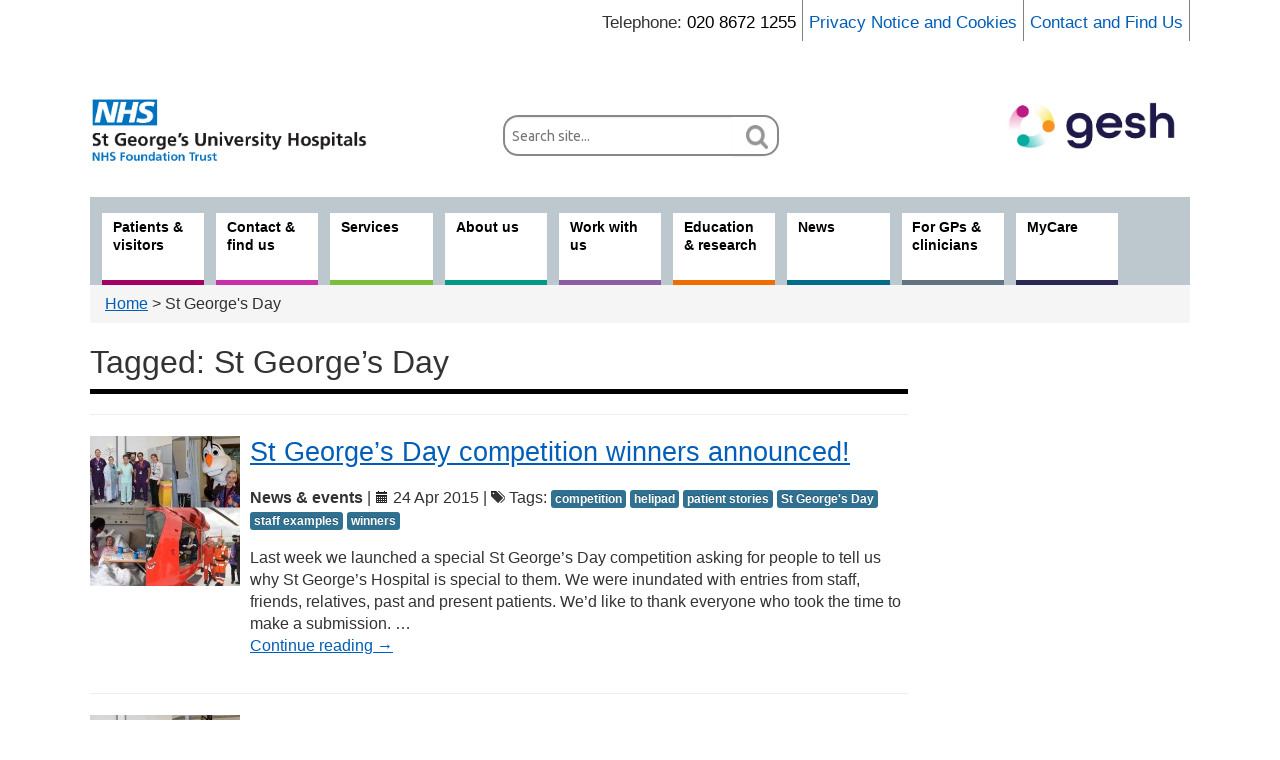

--- FILE ---
content_type: text/html; charset=UTF-8
request_url: https://www.stgeorges.nhs.uk/tag/st-georges-day/
body_size: 12981
content:
<!DOCTYPE html>
<html lang="en-GB">
<head>
	<meta charset="UTF-8" />
	<title>St George&#039;s Day Archives - St George&#039;s University Hospitals NHS Foundation Trust</title>

	<meta name="viewport" content="width=device-width,initial-scale=1.0">
		<link href="https://www.stgeorges.nhs.uk/wp-content/themes/sghpress/css/bootstrap.css" rel="stylesheet">
	<link rel="stylesheet" type="text/css" media="all" href="https://www.stgeorges.nhs.uk/wp-content/themes/sghpress/style.css" />
	<link rel="stylesheet" type="text/css" media="print" href="https://www.stgeorges.nhs.uk/wp-content/themes/sghpress/print.css" />
	<script src="https://code.jquery.com/jquery.js" type="text/javascript"></script>
	<script src="https://www.stgeorges.nhs.uk/wp-content/themes/sghpress/js/banner.js" type="text/javascript"></script>
	<script src="https://www.stgeorges.nhs.uk/wp-content/themes/sghpress/js/bootstrap.js" type="text/javascript"></script>
	<script src="https://www.stgeorges.nhs.uk/wp-content/themes/sghpress/js/modernizr.js" type="text/javascript"></script>

	<meta name='robots' content='index, follow, max-image-preview:large, max-snippet:-1, max-video-preview:-1' />

	<!-- This site is optimized with the Yoast SEO plugin v26.5 - https://yoast.com/wordpress/plugins/seo/ -->
	<link rel="canonical" href="https://www.stgeorges.nhs.uk/tag/st-georges-day/" />
	<meta property="og:locale" content="en_GB" />
	<meta property="og:type" content="article" />
	<meta property="og:title" content="St George&#039;s Day Archives - St George&#039;s University Hospitals NHS Foundation Trust" />
	<meta property="og:url" content="https://www.stgeorges.nhs.uk/tag/st-georges-day/" />
	<meta property="og:site_name" content="St George&#039;s University Hospitals NHS Foundation Trust" />
	<meta name="twitter:card" content="summary_large_image" />
	<script type="application/ld+json" class="yoast-schema-graph">{"@context":"https://schema.org","@graph":[{"@type":"CollectionPage","@id":"https://www.stgeorges.nhs.uk/tag/st-georges-day/","url":"https://www.stgeorges.nhs.uk/tag/st-georges-day/","name":"St George's Day Archives - St George&#039;s University Hospitals NHS Foundation Trust","isPartOf":{"@id":"https://www.stgeorges.nhs.uk/#website"},"primaryImageOfPage":{"@id":"https://www.stgeorges.nhs.uk/tag/st-georges-day/#primaryimage"},"image":{"@id":"https://www.stgeorges.nhs.uk/tag/st-georges-day/#primaryimage"},"thumbnailUrl":"https://www.stgeorges.nhs.uk/wp-content/uploads/2015/04/helipad-comp.jpg","breadcrumb":{"@id":"https://www.stgeorges.nhs.uk/tag/st-georges-day/#breadcrumb"},"inLanguage":"en-GB"},{"@type":"ImageObject","inLanguage":"en-GB","@id":"https://www.stgeorges.nhs.uk/tag/st-georges-day/#primaryimage","url":"https://www.stgeorges.nhs.uk/wp-content/uploads/2015/04/helipad-comp.jpg","contentUrl":"https://www.stgeorges.nhs.uk/wp-content/uploads/2015/04/helipad-comp.jpg","width":960,"height":720},{"@type":"BreadcrumbList","@id":"https://www.stgeorges.nhs.uk/tag/st-georges-day/#breadcrumb","itemListElement":[{"@type":"ListItem","position":1,"name":"Home","item":"https://www.stgeorges.nhs.uk/"},{"@type":"ListItem","position":2,"name":"St George's Day"}]},{"@type":"WebSite","@id":"https://www.stgeorges.nhs.uk/#website","url":"https://www.stgeorges.nhs.uk/","name":"St George&#039;s University Hospitals NHS Foundation Trust","description":"","potentialAction":[{"@type":"SearchAction","target":{"@type":"EntryPoint","urlTemplate":"https://www.stgeorges.nhs.uk/?s={search_term_string}"},"query-input":{"@type":"PropertyValueSpecification","valueRequired":true,"valueName":"search_term_string"}}],"inLanguage":"en-GB"}]}</script>
	<!-- / Yoast SEO plugin. -->


<link rel='dns-prefetch' href='//cc.cdn.civiccomputing.com' />
<link rel='dns-prefetch' href='//use.fontawesome.com' />
<style id='wp-img-auto-sizes-contain-inline-css' type='text/css'>
img:is([sizes=auto i],[sizes^="auto," i]){contain-intrinsic-size:3000px 1500px}
/*# sourceURL=wp-img-auto-sizes-contain-inline-css */
</style>
<style id='wp-emoji-styles-inline-css' type='text/css'>

	img.wp-smiley, img.emoji {
		display: inline !important;
		border: none !important;
		box-shadow: none !important;
		height: 1em !important;
		width: 1em !important;
		margin: 0 0.07em !important;
		vertical-align: -0.1em !important;
		background: none !important;
		padding: 0 !important;
	}
/*# sourceURL=wp-emoji-styles-inline-css */
</style>
<link rel='stylesheet' id='wp-block-library-css' href='https://www.stgeorges.nhs.uk/wp-includes/css/dist/block-library/style.min.css?ver=6.9' type='text/css' media='all' />
<style id='global-styles-inline-css' type='text/css'>
:root{--wp--preset--aspect-ratio--square: 1;--wp--preset--aspect-ratio--4-3: 4/3;--wp--preset--aspect-ratio--3-4: 3/4;--wp--preset--aspect-ratio--3-2: 3/2;--wp--preset--aspect-ratio--2-3: 2/3;--wp--preset--aspect-ratio--16-9: 16/9;--wp--preset--aspect-ratio--9-16: 9/16;--wp--preset--color--black: #000000;--wp--preset--color--cyan-bluish-gray: #abb8c3;--wp--preset--color--white: #ffffff;--wp--preset--color--pale-pink: #f78da7;--wp--preset--color--vivid-red: #cf2e2e;--wp--preset--color--luminous-vivid-orange: #ff6900;--wp--preset--color--luminous-vivid-amber: #fcb900;--wp--preset--color--light-green-cyan: #7bdcb5;--wp--preset--color--vivid-green-cyan: #00d084;--wp--preset--color--pale-cyan-blue: #8ed1fc;--wp--preset--color--vivid-cyan-blue: #0693e3;--wp--preset--color--vivid-purple: #9b51e0;--wp--preset--gradient--vivid-cyan-blue-to-vivid-purple: linear-gradient(135deg,rgb(6,147,227) 0%,rgb(155,81,224) 100%);--wp--preset--gradient--light-green-cyan-to-vivid-green-cyan: linear-gradient(135deg,rgb(122,220,180) 0%,rgb(0,208,130) 100%);--wp--preset--gradient--luminous-vivid-amber-to-luminous-vivid-orange: linear-gradient(135deg,rgb(252,185,0) 0%,rgb(255,105,0) 100%);--wp--preset--gradient--luminous-vivid-orange-to-vivid-red: linear-gradient(135deg,rgb(255,105,0) 0%,rgb(207,46,46) 100%);--wp--preset--gradient--very-light-gray-to-cyan-bluish-gray: linear-gradient(135deg,rgb(238,238,238) 0%,rgb(169,184,195) 100%);--wp--preset--gradient--cool-to-warm-spectrum: linear-gradient(135deg,rgb(74,234,220) 0%,rgb(151,120,209) 20%,rgb(207,42,186) 40%,rgb(238,44,130) 60%,rgb(251,105,98) 80%,rgb(254,248,76) 100%);--wp--preset--gradient--blush-light-purple: linear-gradient(135deg,rgb(255,206,236) 0%,rgb(152,150,240) 100%);--wp--preset--gradient--blush-bordeaux: linear-gradient(135deg,rgb(254,205,165) 0%,rgb(254,45,45) 50%,rgb(107,0,62) 100%);--wp--preset--gradient--luminous-dusk: linear-gradient(135deg,rgb(255,203,112) 0%,rgb(199,81,192) 50%,rgb(65,88,208) 100%);--wp--preset--gradient--pale-ocean: linear-gradient(135deg,rgb(255,245,203) 0%,rgb(182,227,212) 50%,rgb(51,167,181) 100%);--wp--preset--gradient--electric-grass: linear-gradient(135deg,rgb(202,248,128) 0%,rgb(113,206,126) 100%);--wp--preset--gradient--midnight: linear-gradient(135deg,rgb(2,3,129) 0%,rgb(40,116,252) 100%);--wp--preset--font-size--small: 13px;--wp--preset--font-size--medium: 20px;--wp--preset--font-size--large: 36px;--wp--preset--font-size--x-large: 42px;--wp--preset--spacing--20: 0.44rem;--wp--preset--spacing--30: 0.67rem;--wp--preset--spacing--40: 1rem;--wp--preset--spacing--50: 1.5rem;--wp--preset--spacing--60: 2.25rem;--wp--preset--spacing--70: 3.38rem;--wp--preset--spacing--80: 5.06rem;--wp--preset--shadow--natural: 6px 6px 9px rgba(0, 0, 0, 0.2);--wp--preset--shadow--deep: 12px 12px 50px rgba(0, 0, 0, 0.4);--wp--preset--shadow--sharp: 6px 6px 0px rgba(0, 0, 0, 0.2);--wp--preset--shadow--outlined: 6px 6px 0px -3px rgb(255, 255, 255), 6px 6px rgb(0, 0, 0);--wp--preset--shadow--crisp: 6px 6px 0px rgb(0, 0, 0);}:where(.is-layout-flex){gap: 0.5em;}:where(.is-layout-grid){gap: 0.5em;}body .is-layout-flex{display: flex;}.is-layout-flex{flex-wrap: wrap;align-items: center;}.is-layout-flex > :is(*, div){margin: 0;}body .is-layout-grid{display: grid;}.is-layout-grid > :is(*, div){margin: 0;}:where(.wp-block-columns.is-layout-flex){gap: 2em;}:where(.wp-block-columns.is-layout-grid){gap: 2em;}:where(.wp-block-post-template.is-layout-flex){gap: 1.25em;}:where(.wp-block-post-template.is-layout-grid){gap: 1.25em;}.has-black-color{color: var(--wp--preset--color--black) !important;}.has-cyan-bluish-gray-color{color: var(--wp--preset--color--cyan-bluish-gray) !important;}.has-white-color{color: var(--wp--preset--color--white) !important;}.has-pale-pink-color{color: var(--wp--preset--color--pale-pink) !important;}.has-vivid-red-color{color: var(--wp--preset--color--vivid-red) !important;}.has-luminous-vivid-orange-color{color: var(--wp--preset--color--luminous-vivid-orange) !important;}.has-luminous-vivid-amber-color{color: var(--wp--preset--color--luminous-vivid-amber) !important;}.has-light-green-cyan-color{color: var(--wp--preset--color--light-green-cyan) !important;}.has-vivid-green-cyan-color{color: var(--wp--preset--color--vivid-green-cyan) !important;}.has-pale-cyan-blue-color{color: var(--wp--preset--color--pale-cyan-blue) !important;}.has-vivid-cyan-blue-color{color: var(--wp--preset--color--vivid-cyan-blue) !important;}.has-vivid-purple-color{color: var(--wp--preset--color--vivid-purple) !important;}.has-black-background-color{background-color: var(--wp--preset--color--black) !important;}.has-cyan-bluish-gray-background-color{background-color: var(--wp--preset--color--cyan-bluish-gray) !important;}.has-white-background-color{background-color: var(--wp--preset--color--white) !important;}.has-pale-pink-background-color{background-color: var(--wp--preset--color--pale-pink) !important;}.has-vivid-red-background-color{background-color: var(--wp--preset--color--vivid-red) !important;}.has-luminous-vivid-orange-background-color{background-color: var(--wp--preset--color--luminous-vivid-orange) !important;}.has-luminous-vivid-amber-background-color{background-color: var(--wp--preset--color--luminous-vivid-amber) !important;}.has-light-green-cyan-background-color{background-color: var(--wp--preset--color--light-green-cyan) !important;}.has-vivid-green-cyan-background-color{background-color: var(--wp--preset--color--vivid-green-cyan) !important;}.has-pale-cyan-blue-background-color{background-color: var(--wp--preset--color--pale-cyan-blue) !important;}.has-vivid-cyan-blue-background-color{background-color: var(--wp--preset--color--vivid-cyan-blue) !important;}.has-vivid-purple-background-color{background-color: var(--wp--preset--color--vivid-purple) !important;}.has-black-border-color{border-color: var(--wp--preset--color--black) !important;}.has-cyan-bluish-gray-border-color{border-color: var(--wp--preset--color--cyan-bluish-gray) !important;}.has-white-border-color{border-color: var(--wp--preset--color--white) !important;}.has-pale-pink-border-color{border-color: var(--wp--preset--color--pale-pink) !important;}.has-vivid-red-border-color{border-color: var(--wp--preset--color--vivid-red) !important;}.has-luminous-vivid-orange-border-color{border-color: var(--wp--preset--color--luminous-vivid-orange) !important;}.has-luminous-vivid-amber-border-color{border-color: var(--wp--preset--color--luminous-vivid-amber) !important;}.has-light-green-cyan-border-color{border-color: var(--wp--preset--color--light-green-cyan) !important;}.has-vivid-green-cyan-border-color{border-color: var(--wp--preset--color--vivid-green-cyan) !important;}.has-pale-cyan-blue-border-color{border-color: var(--wp--preset--color--pale-cyan-blue) !important;}.has-vivid-cyan-blue-border-color{border-color: var(--wp--preset--color--vivid-cyan-blue) !important;}.has-vivid-purple-border-color{border-color: var(--wp--preset--color--vivid-purple) !important;}.has-vivid-cyan-blue-to-vivid-purple-gradient-background{background: var(--wp--preset--gradient--vivid-cyan-blue-to-vivid-purple) !important;}.has-light-green-cyan-to-vivid-green-cyan-gradient-background{background: var(--wp--preset--gradient--light-green-cyan-to-vivid-green-cyan) !important;}.has-luminous-vivid-amber-to-luminous-vivid-orange-gradient-background{background: var(--wp--preset--gradient--luminous-vivid-amber-to-luminous-vivid-orange) !important;}.has-luminous-vivid-orange-to-vivid-red-gradient-background{background: var(--wp--preset--gradient--luminous-vivid-orange-to-vivid-red) !important;}.has-very-light-gray-to-cyan-bluish-gray-gradient-background{background: var(--wp--preset--gradient--very-light-gray-to-cyan-bluish-gray) !important;}.has-cool-to-warm-spectrum-gradient-background{background: var(--wp--preset--gradient--cool-to-warm-spectrum) !important;}.has-blush-light-purple-gradient-background{background: var(--wp--preset--gradient--blush-light-purple) !important;}.has-blush-bordeaux-gradient-background{background: var(--wp--preset--gradient--blush-bordeaux) !important;}.has-luminous-dusk-gradient-background{background: var(--wp--preset--gradient--luminous-dusk) !important;}.has-pale-ocean-gradient-background{background: var(--wp--preset--gradient--pale-ocean) !important;}.has-electric-grass-gradient-background{background: var(--wp--preset--gradient--electric-grass) !important;}.has-midnight-gradient-background{background: var(--wp--preset--gradient--midnight) !important;}.has-small-font-size{font-size: var(--wp--preset--font-size--small) !important;}.has-medium-font-size{font-size: var(--wp--preset--font-size--medium) !important;}.has-large-font-size{font-size: var(--wp--preset--font-size--large) !important;}.has-x-large-font-size{font-size: var(--wp--preset--font-size--x-large) !important;}
/*# sourceURL=global-styles-inline-css */
</style>

<style id='classic-theme-styles-inline-css' type='text/css'>
/*! This file is auto-generated */
.wp-block-button__link{color:#fff;background-color:#32373c;border-radius:9999px;box-shadow:none;text-decoration:none;padding:calc(.667em + 2px) calc(1.333em + 2px);font-size:1.125em}.wp-block-file__button{background:#32373c;color:#fff;text-decoration:none}
/*# sourceURL=/wp-includes/css/classic-themes.min.css */
</style>
<style id='font-awesome-svg-styles-default-inline-css' type='text/css'>
.svg-inline--fa {
  display: inline-block;
  height: 1em;
  overflow: visible;
  vertical-align: -.125em;
}
/*# sourceURL=font-awesome-svg-styles-default-inline-css */
</style>
<link rel='stylesheet' id='font-awesome-svg-styles-css' href='https://www.stgeorges.nhs.uk/wp-content/uploads/font-awesome/v5.15.4/css/svg-with-js.css' type='text/css' media='all' />
<style id='font-awesome-svg-styles-inline-css' type='text/css'>
   .wp-block-font-awesome-icon svg::before,
   .wp-rich-text-font-awesome-icon svg::before {content: unset;}
/*# sourceURL=font-awesome-svg-styles-inline-css */
</style>
<link rel='stylesheet' id='analytics-with-consent-styles-css' href='https://www.stgeorges.nhs.uk/wp-content/plugins/analytics-with-consent/assets/css/styles.css?ver=6.9' type='text/css' media='all' />
<link rel='stylesheet' id='responsive-lightbox-swipebox-css' href='https://www.stgeorges.nhs.uk/wp-content/plugins/responsive-lightbox/assets/swipebox/swipebox.min.css?ver=1.5.2' type='text/css' media='all' />
<link rel='stylesheet' id='ajom-styles-css' href='https://www.stgeorges.nhs.uk/wp-content/themes/sghpress/css/ajom-styles.css?ver=1766581181' type='text/css' media='all' />
<link rel='stylesheet' id='font-awesome-official-css' href='https://use.fontawesome.com/releases/v5.15.4/css/all.css' type='text/css' media='all' integrity="sha384-DyZ88mC6Up2uqS4h/KRgHuoeGwBcD4Ng9SiP4dIRy0EXTlnuz47vAwmeGwVChigm" crossorigin="anonymous" />
<link rel='stylesheet' id='wp-pagenavi-css' href='https://www.stgeorges.nhs.uk/wp-content/plugins/wp-pagenavi/pagenavi-css.css?ver=2.70' type='text/css' media='all' />
<link rel='stylesheet' id='tablepress-default-css' href='https://www.stgeorges.nhs.uk/wp-content/plugins/tablepress/css/build/default.css?ver=3.2.5' type='text/css' media='all' />
<style id='tablepress-default-inline-css' type='text/css'>
.tablepress-table-caption{display:none}#content .tablepress-id-2,#content .tablepress-id-2 tr,#content .tablepress-id-2 tbody td,#content .tablepress-id-2 thead th,#content .tablepress-id-2 tfoot th{border:none}#content .tablepress.no-border,#content .tablepress.no-border tr
#content .tablepress.no-border tbody td,#content .tablepress.no-border thead th,#content .tablepress.no-border tfoot th{border:0 solid #fff!important;border-collapse:collapse!important}.tablepress-id-81 .row-2 td{background-color:#cce5ff}.tablepress-id-81 .row-7 td{background-color:#cce5ff}.tablepress-id-81 .row-1 td{background-color:#198cff}.tablepress-id-81 .column-a,.tablepress-id-81 .column-b,.tablepress-id-81 .column-c .tablepress-id-81 .column-d,.tablepress-id-81 .column-e,.tablepress-id-81 .column-f{width:150px}
/*# sourceURL=tablepress-default-inline-css */
</style>
<link rel='stylesheet' id='font-awesome-official-v4shim-css' href='https://use.fontawesome.com/releases/v5.15.4/css/v4-shims.css' type='text/css' media='all' integrity="sha384-Vq76wejb3QJM4nDatBa5rUOve+9gkegsjCebvV/9fvXlGWo4HCMR4cJZjjcF6Viv" crossorigin="anonymous" />
<style id='font-awesome-official-v4shim-inline-css' type='text/css'>
@font-face {
font-family: "FontAwesome";
font-display: block;
src: url("https://use.fontawesome.com/releases/v5.15.4/webfonts/fa-brands-400.eot"),
		url("https://use.fontawesome.com/releases/v5.15.4/webfonts/fa-brands-400.eot?#iefix") format("embedded-opentype"),
		url("https://use.fontawesome.com/releases/v5.15.4/webfonts/fa-brands-400.woff2") format("woff2"),
		url("https://use.fontawesome.com/releases/v5.15.4/webfonts/fa-brands-400.woff") format("woff"),
		url("https://use.fontawesome.com/releases/v5.15.4/webfonts/fa-brands-400.ttf") format("truetype"),
		url("https://use.fontawesome.com/releases/v5.15.4/webfonts/fa-brands-400.svg#fontawesome") format("svg");
}

@font-face {
font-family: "FontAwesome";
font-display: block;
src: url("https://use.fontawesome.com/releases/v5.15.4/webfonts/fa-solid-900.eot"),
		url("https://use.fontawesome.com/releases/v5.15.4/webfonts/fa-solid-900.eot?#iefix") format("embedded-opentype"),
		url("https://use.fontawesome.com/releases/v5.15.4/webfonts/fa-solid-900.woff2") format("woff2"),
		url("https://use.fontawesome.com/releases/v5.15.4/webfonts/fa-solid-900.woff") format("woff"),
		url("https://use.fontawesome.com/releases/v5.15.4/webfonts/fa-solid-900.ttf") format("truetype"),
		url("https://use.fontawesome.com/releases/v5.15.4/webfonts/fa-solid-900.svg#fontawesome") format("svg");
}

@font-face {
font-family: "FontAwesome";
font-display: block;
src: url("https://use.fontawesome.com/releases/v5.15.4/webfonts/fa-regular-400.eot"),
		url("https://use.fontawesome.com/releases/v5.15.4/webfonts/fa-regular-400.eot?#iefix") format("embedded-opentype"),
		url("https://use.fontawesome.com/releases/v5.15.4/webfonts/fa-regular-400.woff2") format("woff2"),
		url("https://use.fontawesome.com/releases/v5.15.4/webfonts/fa-regular-400.woff") format("woff"),
		url("https://use.fontawesome.com/releases/v5.15.4/webfonts/fa-regular-400.ttf") format("truetype"),
		url("https://use.fontawesome.com/releases/v5.15.4/webfonts/fa-regular-400.svg#fontawesome") format("svg");
unicode-range: U+F004-F005,U+F007,U+F017,U+F022,U+F024,U+F02E,U+F03E,U+F044,U+F057-F059,U+F06E,U+F070,U+F075,U+F07B-F07C,U+F080,U+F086,U+F089,U+F094,U+F09D,U+F0A0,U+F0A4-F0A7,U+F0C5,U+F0C7-F0C8,U+F0E0,U+F0EB,U+F0F3,U+F0F8,U+F0FE,U+F111,U+F118-F11A,U+F11C,U+F133,U+F144,U+F146,U+F14A,U+F14D-F14E,U+F150-F152,U+F15B-F15C,U+F164-F165,U+F185-F186,U+F191-F192,U+F1AD,U+F1C1-F1C9,U+F1CD,U+F1D8,U+F1E3,U+F1EA,U+F1F6,U+F1F9,U+F20A,U+F247-F249,U+F24D,U+F254-F25B,U+F25D,U+F267,U+F271-F274,U+F279,U+F28B,U+F28D,U+F2B5-F2B6,U+F2B9,U+F2BB,U+F2BD,U+F2C1-F2C2,U+F2D0,U+F2D2,U+F2DC,U+F2ED,U+F328,U+F358-F35B,U+F3A5,U+F3D1,U+F410,U+F4AD;
}
/*# sourceURL=font-awesome-official-v4shim-inline-css */
</style>
<script type="text/javascript" src="https://www.stgeorges.nhs.uk/wp-includes/js/jquery/jquery.min.js?ver=3.7.1" id="jquery-core-js"></script>
<script type="text/javascript" src="https://www.stgeorges.nhs.uk/wp-includes/js/jquery/jquery-migrate.min.js?ver=3.4.1" id="jquery-migrate-js"></script>
<script type="text/javascript" src="https://www.stgeorges.nhs.uk/wp-content/plugins/ajaxnhsjobs/js/plugin.js?ver=6.9" id="ajaxnhsjobs-js"></script>
<script type="text/javascript" src="https://cc.cdn.civiccomputing.com/9/cookieControl-9.x.min.js?ver=6.9" id="civicCookieControl-js"></script>
<script type="text/javascript" id="civicCookieControlDefaultAnalytics-js-extra">
/* <![CDATA[ */
var cookieControlDefaultAnalytics = {"googleAnalyticsId":"UA-12302224-1","ga4Id":"G-EDGWG0DT70","gtmId":"","hjid":""};
//# sourceURL=civicCookieControlDefaultAnalytics-js-extra
/* ]]> */
</script>
<script type="text/javascript" src="https://www.stgeorges.nhs.uk/wp-content/plugins/analytics-with-consent/assets/js/analytics.js?ver=6.9" id="civicCookieControlDefaultAnalytics-js"></script>
<script type="text/javascript" id="civicCookieControlConfig-js-extra">
/* <![CDATA[ */
var cookieControlConfig = {"apiKey":"af78c1bbfd40d651783575207e8a138ad45022ae","product":"COMMUNITY","closeStyle":"button","initialState":"open","text":{"closeLabel":"Save and Close","acceptSettings":"Accept all cookies","rejectSettings":"Only accept necessary cookies"},"branding":{"removeAbout":true},"position":"LEFT","theme":"DARK","subDomains":"","toggleType":"checkbox","optionalCookies":[{"name":"analytics","label":"Analytical Cookies","description":"Analytical cookies help us to improve our website by collecting and reporting information on its usage.","cookies":["_ga","_gid","_gat","__utma","__utmt","__utmb","__utmc","__utmz","__utmv"],"onAccept":"analyticsWithConsent.gaAccept","onRevoke":"analyticsWithConsent.gaRevoke"}],"necessaryCookies":["wp-postpass_*"]};
//# sourceURL=civicCookieControlConfig-js-extra
/* ]]> */
</script>
<script type="text/javascript" src="https://www.stgeorges.nhs.uk/wp-content/plugins/analytics-with-consent/assets/js/config.js?ver=6.9" id="civicCookieControlConfig-js"></script>
<script type="text/javascript" src="https://www.stgeorges.nhs.uk/wp-content/plugins/responsive-lightbox/assets/swipebox/jquery.swipebox.min.js?ver=1.5.2" id="responsive-lightbox-swipebox-js"></script>
<script type="text/javascript" src="https://www.stgeorges.nhs.uk/wp-includes/js/underscore.min.js?ver=1.13.7" id="underscore-js"></script>
<script type="text/javascript" src="https://www.stgeorges.nhs.uk/wp-content/plugins/responsive-lightbox/assets/infinitescroll/infinite-scroll.pkgd.min.js?ver=4.0.1" id="responsive-lightbox-infinite-scroll-js"></script>
<script type="text/javascript" id="responsive-lightbox-js-before">
/* <![CDATA[ */
var rlArgs = {"script":"swipebox","selector":"lightbox","customEvents":"","activeGalleries":true,"animation":true,"hideCloseButtonOnMobile":false,"removeBarsOnMobile":false,"hideBars":true,"hideBarsDelay":5000,"videoMaxWidth":1080,"useSVG":true,"loopAtEnd":false,"woocommerce_gallery":false,"ajaxurl":"https:\/\/www.stgeorges.nhs.uk\/wp-admin\/admin-ajax.php","nonce":"b26618196c","preview":false,"postId":20244,"scriptExtension":false};

//# sourceURL=responsive-lightbox-js-before
/* ]]> */
</script>
<script type="text/javascript" src="https://www.stgeorges.nhs.uk/wp-content/plugins/responsive-lightbox/js/front.js?ver=2.5.5" id="responsive-lightbox-js"></script>
<script type="text/javascript" src="https://www.stgeorges.nhs.uk/wp-content/themes/sghpress/js/jquery.collapse.js?ver=6.9" id="jquery-collapse-js"></script>
<script type="text/javascript" src="https://www.stgeorges.nhs.uk/wp-content/themes/sghpress/js/ht-scripts.js?ver=6.9" id="ht-scripts-js"></script>
<script type="text/javascript">var ajaxurl = "https://www.stgeorges.nhs.uk/wp-admin/admin-ajax.php"</script><script async id="awc_gtag" src="https://www.googletagmanager.com/gtag/js?id=G-EDGWG0DT70"></script><link rel="icon" href="https://www.stgeorges.nhs.uk/wp-content/uploads/2024/09/cropped-Gesh-roundel-logo-32x32.png" sizes="32x32" />
<link rel="icon" href="https://www.stgeorges.nhs.uk/wp-content/uploads/2024/09/cropped-Gesh-roundel-logo-192x192.png" sizes="192x192" />
<link rel="apple-touch-icon" href="https://www.stgeorges.nhs.uk/wp-content/uploads/2024/09/cropped-Gesh-roundel-logo-180x180.png" />
<meta name="msapplication-TileImage" content="https://www.stgeorges.nhs.uk/wp-content/uploads/2024/09/cropped-Gesh-roundel-logo-270x270.png" />
	<meta name="google-site-verification" content="UBi3fxSKJ9K5BJGxBGX3oQcmky4Kcetf388CfZ1z3_U" />
</head>
<body class="archive tag tag-st-georges-day tag-1217 wp-theme-sghpress newsitem-winners-of-our-st-georges-day-competition-announced"id="mobhead" >
<!-- Google Tag Manager (noscript) -->
<noscript><iframe src="https://www.googletagmanager.com/ns.html?id=GTM-N6BPSZJ"
				  height="0" width="0" style="display:none;visibility:hidden"></iframe></noscript>
<!-- End Google Tag Manager (noscript) -->

<div class="navbar visible-phone">
	<div class="navbar-inner">
		<div class="container">
			<form role="search" method="get" id="searchform-main" action="https://www.stgeorges.nhs.uk/">
	<div class="input-prepend input-append">
		<label class="screen-reader-text hidden-phone add-on" for="searchLabel-main">Search:</label>
		<input placeholder="Search site..." type="text" value="" name="s" class="searchbox twelvecol" id="searchLabel-main"/>
		<button class="btn searchButton" type="submit">
			<img class="searchform-button-gif" src="https://www.stgeorges.nhs.uk/wp-content/themes/sghpress/images/search.gif"
				 alt="Search">
		</button>
	</div>
</form>

			<!-- .btn-navbar is used as the toggle for collapsed navbar content -->
			<button class="btn btn-navbar js-nav-control" tabindex="0" aria-label="Toggle navigation menu" aria-expanded="false">
				<span class="icon-bar"></span>
				<span class="icon-bar"></span>
				<span class="icon-bar"></span>
			</button>

			<!-- Everything you want hidden at 940px or less, place within here -->
			<div class="nav-collapse collapse">
				<nav class="menu-header" aria-label="Top level navigation"><ul><li class="patient menu-item menu-item-type-post_type menu-item-object-page"><a href="https://www.stgeorges.nhs.uk/patients-and-visitors/" role="link" aria-label="Patients &amp; visitors">Patients &amp; visitors</a></li>
<li class="contact menu-item menu-item-type-post_type menu-item-object-page"><a title="Visiting us" href="https://www.stgeorges.nhs.uk/contact-and-find-us/" role="link" aria-label="Contact &amp; find us">Contact &amp; find us</a></li>
<li class="service menu-item menu-item-type-post_type menu-item-object-page"><a href="https://www.stgeorges.nhs.uk/services/" role="link" aria-label="Services">Services</a></li>
<li class="about menu-item menu-item-type-post_type menu-item-object-page"><a href="https://www.stgeorges.nhs.uk/about/" role="link" aria-label="About us">About us</a></li>
<li class="work menu-item menu-item-type-post_type menu-item-object-page"><a href="https://www.stgeorges.nhs.uk/work-with-us/" role="link" aria-label="Work with us">Work with us</a></li>
<li class="education menu-item menu-item-type-post_type menu-item-object-page"><a href="https://www.stgeorges.nhs.uk/education-and-research/" role="link" aria-label="Education &amp; research">Education &amp; research</a></li>
<li class="news menu-item menu-item-type-post_type menu-item-object-page"><a href="https://www.stgeorges.nhs.uk/news/" role="link" aria-label="News">News</a></li>
<li class="gp menu-item menu-item-type-post_type menu-item-object-page"><a href="https://www.stgeorges.nhs.uk/gps-and-clinicians/" role="link" aria-label="For GPs &amp; clinicians">For GPs &amp; clinicians</a></li>
<li class="menu-item menu-item-type-post_type menu-item-object-page"><a href="https://www.stgeorges.nhs.uk/patients-and-visitors/mycare-st-georges-epsom-and-st-helier-patient-portal/" role="link" aria-label="MyCare">MyCare</a></li>
</ul></nav>			</div>

		</div>
	</div>
</div>

<div class="container-fluid" id="mobMove">
	<div class="header-container">
		<div class="row-fluid quick-links">
			<div id="spot-15" class="widget-container spot"><ul class="topLinks">
<li>
<h4>Telephone: <a id="mobilelink" href="tel:02086721255">020 8672 1255</a></h4>
</li>
<li>
<h4><a href="https://www.stgeorges.nhs.uk/about/privacy-notice/">Privacy Notice and Cookies</a></h4>
</li>
<li>
<h4><a title="Contact and find us" href="https://www.stgeorges.nhs.uk/contact-and-find-us/">Contact and Find Us</a></h4>
</li>
</ul>
</div>		</div>
		<div class="row-fluid header" role="banner">
			<div id='header' class="row">
				<div id='masthead'>
					<p id='mainlogo'>
						<a href="https://www.stgeorges.nhs.uk/" title="St George&#039;s University Hospitals NHS Foundation Trust" rel="home" role="link" aria-labelledby="mainLogoLabel">
							<img src="https://www.stgeorges.nhs.uk/wp-content/themes/sghpress/images/sguh-left-aligned.png" alt="St George's Healthcare NHS Foundation Trust" role="presentation" />
						</a>
						<span class="hiddentext" id="mainLogoLabel">Go to Homepage</span>
					</p>
					<div id="searchblock">
						<form role="search" method="get" id="searchform" action="https://www.stgeorges.nhs.uk/">
							<div class="input-prepend input-append">
								<label class="screen-reader-text hidden-phone add-on" for="searchLabel">Search:</label>
								<input placeholder="Search site..." type="text" value="" name="s" class="searchbox twelvecol" id="searchLabel">
								<button class="btn searchButton" type="submit">
									<img class="searchform-button-gif" src="https://www.stgeorges.nhs.uk/wp-content/themes/sghpress/images/search_icon.png" alt="Search">
								</button>
							</div>
						</form>
					</div>
					<div class="gesh"><a href="/about/collaboration-with-epsom-st-helier-hospital/"><img src="https://www.stgeorges.nhs.uk/wp-content/themes/sghpress/images/gesh-logo.jpg" alt="St. George's Epsom and St Helier's logo" /></a></div>
				</div>
				<div id='navigation' class="row">
					<div class="span12">
						<div class='menu-header'>
														<a href="#content" class='hiddentext' accesskey='s' title="Skip to content">Skip to content</a>
							<div id="primarynav" class="eightcol">
																<nav class="menu-header" aria-label="Top level navigation"><ul tabindex="2"><li class="patient menu-item menu-item-type-post_type menu-item-object-page"><a href="https://www.stgeorges.nhs.uk/patients-and-visitors/" role="link" aria-label="Patients &amp; visitors">Patients &amp; visitors</a></li>
<li class="contact menu-item menu-item-type-post_type menu-item-object-page"><a title="Visiting us" href="https://www.stgeorges.nhs.uk/contact-and-find-us/" role="link" aria-label="Contact &amp; find us">Contact &amp; find us</a></li>
<li class="service menu-item menu-item-type-post_type menu-item-object-page"><a href="https://www.stgeorges.nhs.uk/services/" role="link" aria-label="Services">Services</a></li>
<li class="about menu-item menu-item-type-post_type menu-item-object-page"><a href="https://www.stgeorges.nhs.uk/about/" role="link" aria-label="About us">About us</a></li>
<li class="work menu-item menu-item-type-post_type menu-item-object-page"><a href="https://www.stgeorges.nhs.uk/work-with-us/" role="link" aria-label="Work with us">Work with us</a></li>
<li class="education menu-item menu-item-type-post_type menu-item-object-page"><a href="https://www.stgeorges.nhs.uk/education-and-research/" role="link" aria-label="Education &amp; research">Education &amp; research</a></li>
<li class="news menu-item menu-item-type-post_type menu-item-object-page"><a href="https://www.stgeorges.nhs.uk/news/" role="link" aria-label="News">News</a></li>
<li class="gp menu-item menu-item-type-post_type menu-item-object-page"><a href="https://www.stgeorges.nhs.uk/gps-and-clinicians/" role="link" aria-label="For GPs &amp; clinicians">For GPs &amp; clinicians</a></li>
<li class="menu-item menu-item-type-post_type menu-item-object-page"><a href="https://www.stgeorges.nhs.uk/patients-and-visitors/mycare-st-georges-epsom-and-st-helier-patient-portal/" role="link" aria-label="MyCare">MyCare</a></li>
</ul></nav>							</div>
						</div>
					</div>
				</div>
			</div>
		</div>
	</div>


	
		<div class="row-fluid breadcrumbs">
		<div class="span12">
			<div class='breadcrumb'>
				<!-- Breadcrumb NavXT 7.5.0 -->
<a title="Go to St George&#039;s University Hospitals NHS Foundation Trust." href="https://www.stgeorges.nhs.uk" class="home">Home</a> &gt; St George's Day			</div>
		</div>
	</div>
<div class="row-fluid visible-phone">
	<div class="span3" id="secondarynav">
			</div>
</div>
<div class="row-fluid">
	<div class="span9" id="content">
		<h1>Tagged: St George&#8217;s Day</h1>

		
<div class='wellx'><hr>
										<div class='media anchor-block'>	<div class='pull-left'><img width="150" height="150" src="https://www.stgeorges.nhs.uk/wp-content/uploads/2015/04/helipad-comp-150x150.jpg" class="attachment-thumbnail size-thumbnail wp-post-image" alt="St George&#8217;s Day competition winners announced!" decoding="async" srcset="https://www.stgeorges.nhs.uk/wp-content/uploads/2015/04/helipad-comp-150x150.jpg 150w, https://www.stgeorges.nhs.uk/wp-content/uploads/2015/04/helipad-comp-72x72.jpg 72w" sizes="(max-width: 150px) 100vw, 150px" /></div><div class='media-body'><h2 class='media-heading'><a href='https://www.stgeorges.nhs.uk/newsitem/winners-of-our-st-georges-day-competition-announced/'>St George&#8217;s Day competition winners announced!</a></h2><p><strong>News &amp; events</strong>		| <i class="icon-calendar"></i> 24 Apr 2015	| <i class='icon-tags'></i> Tags: 
			<a href='/tag/competition'><span class='label label-info'>competition</span></a>
			<a href='/tag/helipad'><span class='label label-info'>helipad</span></a>
			<a href='/tag/patient-stories'><span class='label label-info'>patient&nbsp;stories</span></a>
			<a href='/tag/st-georges-day'><span class='label label-info'>St&nbsp;George's&nbsp;Day</span></a>
			<a href='/tag/staff-examples'><span class='label label-info'>staff&nbsp;examples</span></a>
			<a href='/tag/winners'><span class='label label-info'>winners</span></a><p>Last week we launched a special St George&#8217;s Day competition asking for people to tell us why St George&#8217;s Hospital is special to them. We were inundated with entries from staff, friends, relatives, past and present patients. We&#8217;d like to thank everyone who took the time to make a submission. &hellip; <br /><a href="https://www.stgeorges.nhs.uk/newsitem/winners-of-our-st-georges-day-competition-announced/">Continue reading <span class="meta-nav">&rarr;</span></a></p>
</a>
	</div>
	</div>
	</div>
	
<div class='wellx'><hr>
										<div class='media anchor-block'>	<div class='pull-left'><img width="150" height="150" src="https://www.stgeorges.nhs.uk/wp-content/uploads/2015/04/helipad-comp-150x150.jpg" class="attachment-thumbnail size-thumbnail wp-post-image" alt="Tell us why St George’s is special to you and you could win a helipad tour!" decoding="async" loading="lazy" srcset="https://www.stgeorges.nhs.uk/wp-content/uploads/2015/04/helipad-comp-150x150.jpg 150w, https://www.stgeorges.nhs.uk/wp-content/uploads/2015/04/helipad-comp-72x72.jpg 72w" sizes="auto, (max-width: 150px) 100vw, 150px" /></div><div class='media-body'><h2 class='media-heading'><a href='https://www.stgeorges.nhs.uk/newsitem/tell-us-why-st-georges-is-special-to-you-and-you-could-win-a-helipad-tour/'>Tell us why St George’s is special to you and you could win a helipad tour!</a></h2><p><strong>News &amp; events</strong>		| <i class="icon-calendar"></i> 16 Apr 2015	| <i class='icon-tags'></i> Tags: 
			<a href='/tag/celebrate'><span class='label label-info'>Celebrate</span></a>
			<a href='/tag/competition'><span class='label label-info'>competition</span></a>
			<a href='/tag/helipad'><span class='label label-info'>helipad</span></a>
			<a href='/tag/st-georges'><span class='label label-info'>St&nbsp;George's</span></a>
			<a href='/tag/st-georges-day'><span class='label label-info'>St&nbsp;George's&nbsp;Day</span></a><p>To mark St George&#8217;s day we&#8217;re asking you to tweet, Facebook or email us with your stories, poems or photos of why St George&#8217;s is special to you&#8230; <br /><a href="https://www.stgeorges.nhs.uk/newsitem/tell-us-why-st-georges-is-special-to-you-and-you-could-win-a-helipad-tour/">Continue reading <span class="meta-nav">&rarr;</span></a></p>
</a>
	</div>
	</div>
	</div>
	
	<hr>

	</div>

	<div class="span3" id='sidebar'>

		<ul class="xoxo">
												</ul>

	</div>

</div>
</div>
            <div class="row-fluid" id="footer">
                <div class="container-fluid">
                    <div class="row-fluid">
                        <div class="span3">
                            <div class="xoxo">
                                <div id="custom_html-3" class="widget_text widget-container widget_custom_html"><div class="textwidget custom-html-widget"><h3 class="widget-title">CQC Inspection Reports</h3>
<a href="https://www.stgeorges.nhs.uk/newsitem/st-georges-maintains-requires-improvement-rating-by-cqc-and-recommends-trust-be-taken-out-of-quality-special-measures/"><!-- <img src="https://www.stgeorges.nhs.uk/wp-content/uploads/2017/04/cqc_print_logo.gif" alt="CQC Inspection Reports"> --></a>
<a class="btn btn-warning btn-lg" href="https://www.stgeorges.nhs.uk/newsitem/st-georges-maintains-requires-improvement-rating-by-cqc-and-recommends-trust-be-taken-out-of-quality-special-measures/">Requires improvement</a></div></div>                            </div>
                        </div>
                        <div class="span3">
                            <div class="xoxo">
                                <div id="nav_menu-8" class="widget-container widget_nav_menu"><h3 class="widget-title">Patients and Visitors</h3><div class="menu-footer-patients-and-visitors-container"><ul id="menu-footer-patients-and-visitors" class="menu"><li id="menu-item-8595" class="menu-item menu-item-type-post_type menu-item-object-page menu-item-8595"><a href="https://www.stgeorges.nhs.uk/patients-and-visitors/visiting/appointment/">Outpatient appointments</a></li>
<li id="menu-item-8593" class="menu-item menu-item-type-post_type menu-item-object-page menu-item-8593"><a href="https://www.stgeorges.nhs.uk/patients-and-visitors/help/">Help and advice</a></li>
<li id="menu-item-8594" class="menu-item menu-item-type-post_type menu-item-object-page menu-item-8594"><a href="https://www.stgeorges.nhs.uk/patients-and-visitors/visiting/our-wards/">Our wards</a></li>
<li id="menu-item-8597" class="menu-item menu-item-type-post_type menu-item-object-page menu-item-8597"><a href="https://www.stgeorges.nhs.uk/patients-and-visitors/during-your-visit/patient-transport/">Patient transport</a></li>
<li id="menu-item-8596" class="menu-item menu-item-type-post_type menu-item-object-page menu-item-8596"><a href="https://www.stgeorges.nhs.uk/patients-and-visitors/patient-involvement/">Patient involvement and feedback</a></li>
</ul></div></div>                            </div>
                        </div>
                        <div class="span3">
                            <div class="xoxo">
                                <div id="nav_menu-7" class="widget-container widget_nav_menu"><h3 class="widget-title">About Us</h3><div class="menu-footer-about-us-container"><ul id="menu-footer-about-us" class="menu"><li id="menu-item-8600" class="menu-item menu-item-type-post_type menu-item-object-page menu-item-8600"><a href="https://www.stgeorges.nhs.uk/about/members/">Membership</a></li>
<li id="menu-item-8602" class="menu-item menu-item-type-post_type menu-item-object-page menu-item-8602"><a href="https://www.stgeorges.nhs.uk/about/our-board/">Our Board</a></li>
<li id="menu-item-8604" class="menu-item menu-item-type-post_type menu-item-object-page menu-item-8604"><a href="https://www.stgeorges.nhs.uk/about/foi/">Freedom of information</a></li>
<li id="menu-item-55460" class="menu-item menu-item-type-post_type menu-item-object-page menu-item-55460"><a href="https://www.stgeorges.nhs.uk/about/accessibility-statement/">Accessibility statement</a></li>
<li id="menu-item-55461" class="menu-item menu-item-type-post_type menu-item-object-page menu-item-55461"><a href="https://www.stgeorges.nhs.uk/about/managing-your-information/privacy-notice/">Privacy Notice</a></li>
</ul></div></div>                            </div>
                        </div>
                        <div class="span3">
                            <div class="xoxo">
                                <div id="nav_menu-6" class="widget-container widget_nav_menu"><h3 class="widget-title">Work With Us</h3><div class="menu-footer-work-with-us-container"><ul id="menu-footer-work-with-us" class="menu"><li id="menu-item-8605" class="menu-item menu-item-type-post_type menu-item-object-page menu-item-8605"><a href="https://www.stgeorges.nhs.uk/work-with-us/jobs-stgeorges-nhs-uk/">Job opportunities</a></li>
<li id="menu-item-8607" class="menu-item menu-item-type-post_type menu-item-object-page menu-item-8607"><a href="https://www.stgeorges.nhs.uk/work-with-us/volunteering/">Volunteering</a></li>
<li id="menu-item-8610" class="menu-item menu-item-type-post_type menu-item-object-page menu-item-8610"><a href="https://www.stgeorges.nhs.uk/work-with-us/supporting-our-staff/training-and-development/">Education and development</a></li>
</ul></div></div><div id="nav_menu-5" class="widget-container widget_nav_menu"><h3 class="widget-title">GP and Clinician Area</h3><div class="menu-footer-gp-and-clinician-area-container"><ul id="menu-footer-gp-and-clinician-area" class="menu"><li id="menu-item-8613" class="menu-item menu-item-type-post_type menu-item-object-page menu-item-8613"><a href="https://www.stgeorges.nhs.uk/discharge/">Discharge</a></li>
<li id="menu-item-8614" class="menu-item menu-item-type-post_type menu-item-object-page menu-item-8614"><a href="https://www.stgeorges.nhs.uk/gps-and-clinicians/gp-seminars/">GP seminars and webinars</a></li>
<li id="menu-item-8616" class="menu-item menu-item-type-post_type menu-item-object-page menu-item-8616"><a href="https://www.stgeorges.nhs.uk/gps-and-clinicians/referrals/">Referrals</a></li>
</ul></div></div>                            </div>
                        </div>
                    </div>
                </div>
            </div>



<!--  other analytics code -->

<script type="text/javascript">

  var _gaq = _gaq || [];
  _gaq.push(['_setAccount', 'UA-12302224-1']);
  _gaq.push(['_trackPageview']);

  (function() {
    var ga = document.createElement('script'); ga.type = 'text/javascript'; ga.async = true;
    ga.src = ('https:' == document.location.protocol ? 'https://ssl' : 'http://www') + '.google-analytics.com/ga.js';
    var s = document.getElementsByTagName('script')[0]; s.parentNode.insertBefore(ga, s);
  })();

</script>
<!--  end other analytics code -->
<script type="text/javascript" src="https://www.stgeorges.nhs.uk/wp-content/themes/sghpress/js/jquery.cookie.js"></script>
<script type='text/javascript'>
    jQuery(document).ready(function(){
    markDocumentLinks();
    gaTrackDownloadableFiles();
    });
</script>

<script type='text/javascript'>
// Patient experience statistics widget for /about/performance/patient-experience/
var url = window.location.href;
var host = window.location.host;
if(url.indexOf('https://' + host + '/about/performance/patient-experience/') != -1) {
jQuery(document).ready(function(){$.ajax({type:"GET",url:"https://www.realtimeexperience.co.uk/app/api/?key=w14N0PT88xrL",dataType:"jsonp",success:function(a){$("#fftContainer").append('<h3>Our Friends and Family scores for:<div id="time"></div></h3><br/>'),$("#fftContainer").append('<ul id="fftList"></ul>'),$("#fftContainer").append('<p id="total"><strong></strong></p>'),$.each(a[0],function(a,b){"Time"==a?$("#time").append(b):"Total"==a?$("#total").append("We had "+b+" responses during this period."):$("#fftList").append("<li>"+b+"% of patients would recommend our "+a+"</li>")})}})});
}</script>

<!-- patient and visitor numbers -->
<script type='text/javascript'>
	// Patient experience statistics widget for / patients-and-visitors/patient-surveys/
	const urlStat = window.location.href;
	const hostStat = window.location.host;

	if (urlStat.indexOf('https://' + hostStat + '/patients-and-visitors/patient-surveys/') !== -1) {
		jQuery(document).ready(function () {
			$.ajax({
				type: "GET",
				url: "https://www.realtimeexperience.co.uk/app/api/?key=w14N0PT88xrL",
				dataType: "jsonp",
				success: function (a) {
					$("#fftContainer").append('<h3>Our ratings for:<div id="time"></div></h3><br/>'), $("#fftContainer").append('<p>Below are the pecentage of patients who answered "Very good" or "Good" to the question "Overall, how was your experience of our service?" last month, broken down by area:</p><ul id="fftList"></ul>'), $("#fftContainer").append('<p id="total"><strong></strong></p>'), $.each(a[0], function (a, b) {
						"Time" === a ? $("#time").append(b) : "Total" === a ? $("#total").append("We had " + b + " responses during this period.") : $("#fftList").append("<li>" + a + ": " + b + "%</li>")
					})
				}
			})
		});
	}
</script>
<!-- end of patient and visitor numbers -->

<script type="speculationrules">
{"prefetch":[{"source":"document","where":{"and":[{"href_matches":"/*"},{"not":{"href_matches":["/wp-*.php","/wp-admin/*","/wp-content/uploads/*","/wp-content/*","/wp-content/plugins/*","/wp-content/themes/sghpress/*","/*\\?(.+)"]}},{"not":{"selector_matches":"a[rel~=\"nofollow\"]"}},{"not":{"selector_matches":".no-prefetch, .no-prefetch a"}}]},"eagerness":"conservative"}]}
</script>
<script type="text/javascript" id="thickbox-js-extra">
/* <![CDATA[ */
var thickboxL10n = {"next":"Next \u003E","prev":"\u003C Prev","image":"Image","of":"of","close":"Close","noiframes":"This feature requires inline frames. You have iframes disabled or your browser does not support them.","loadingAnimation":"https://www.stgeorges.nhs.uk/wp-includes/js/thickbox/loadingAnimation.gif"};
//# sourceURL=thickbox-js-extra
/* ]]> */
</script>
<script type="text/javascript" src="https://www.stgeorges.nhs.uk/wp-includes/js/thickbox/thickbox.js?ver=3.1-20121105" id="thickbox-js"></script>
<script id="wp-emoji-settings" type="application/json">
{"baseUrl":"https://s.w.org/images/core/emoji/17.0.2/72x72/","ext":".png","svgUrl":"https://s.w.org/images/core/emoji/17.0.2/svg/","svgExt":".svg","source":{"concatemoji":"https://www.stgeorges.nhs.uk/wp-includes/js/wp-emoji-release.min.js?ver=6.9"}}
</script>
<script type="module">
/* <![CDATA[ */
/*! This file is auto-generated */
const a=JSON.parse(document.getElementById("wp-emoji-settings").textContent),o=(window._wpemojiSettings=a,"wpEmojiSettingsSupports"),s=["flag","emoji"];function i(e){try{var t={supportTests:e,timestamp:(new Date).valueOf()};sessionStorage.setItem(o,JSON.stringify(t))}catch(e){}}function c(e,t,n){e.clearRect(0,0,e.canvas.width,e.canvas.height),e.fillText(t,0,0);t=new Uint32Array(e.getImageData(0,0,e.canvas.width,e.canvas.height).data);e.clearRect(0,0,e.canvas.width,e.canvas.height),e.fillText(n,0,0);const a=new Uint32Array(e.getImageData(0,0,e.canvas.width,e.canvas.height).data);return t.every((e,t)=>e===a[t])}function p(e,t){e.clearRect(0,0,e.canvas.width,e.canvas.height),e.fillText(t,0,0);var n=e.getImageData(16,16,1,1);for(let e=0;e<n.data.length;e++)if(0!==n.data[e])return!1;return!0}function u(e,t,n,a){switch(t){case"flag":return n(e,"\ud83c\udff3\ufe0f\u200d\u26a7\ufe0f","\ud83c\udff3\ufe0f\u200b\u26a7\ufe0f")?!1:!n(e,"\ud83c\udde8\ud83c\uddf6","\ud83c\udde8\u200b\ud83c\uddf6")&&!n(e,"\ud83c\udff4\udb40\udc67\udb40\udc62\udb40\udc65\udb40\udc6e\udb40\udc67\udb40\udc7f","\ud83c\udff4\u200b\udb40\udc67\u200b\udb40\udc62\u200b\udb40\udc65\u200b\udb40\udc6e\u200b\udb40\udc67\u200b\udb40\udc7f");case"emoji":return!a(e,"\ud83e\u1fac8")}return!1}function f(e,t,n,a){let r;const o=(r="undefined"!=typeof WorkerGlobalScope&&self instanceof WorkerGlobalScope?new OffscreenCanvas(300,150):document.createElement("canvas")).getContext("2d",{willReadFrequently:!0}),s=(o.textBaseline="top",o.font="600 32px Arial",{});return e.forEach(e=>{s[e]=t(o,e,n,a)}),s}function r(e){var t=document.createElement("script");t.src=e,t.defer=!0,document.head.appendChild(t)}a.supports={everything:!0,everythingExceptFlag:!0},new Promise(t=>{let n=function(){try{var e=JSON.parse(sessionStorage.getItem(o));if("object"==typeof e&&"number"==typeof e.timestamp&&(new Date).valueOf()<e.timestamp+604800&&"object"==typeof e.supportTests)return e.supportTests}catch(e){}return null}();if(!n){if("undefined"!=typeof Worker&&"undefined"!=typeof OffscreenCanvas&&"undefined"!=typeof URL&&URL.createObjectURL&&"undefined"!=typeof Blob)try{var e="postMessage("+f.toString()+"("+[JSON.stringify(s),u.toString(),c.toString(),p.toString()].join(",")+"));",a=new Blob([e],{type:"text/javascript"});const r=new Worker(URL.createObjectURL(a),{name:"wpTestEmojiSupports"});return void(r.onmessage=e=>{i(n=e.data),r.terminate(),t(n)})}catch(e){}i(n=f(s,u,c,p))}t(n)}).then(e=>{for(const n in e)a.supports[n]=e[n],a.supports.everything=a.supports.everything&&a.supports[n],"flag"!==n&&(a.supports.everythingExceptFlag=a.supports.everythingExceptFlag&&a.supports[n]);var t;a.supports.everythingExceptFlag=a.supports.everythingExceptFlag&&!a.supports.flag,a.supports.everything||((t=a.source||{}).concatemoji?r(t.concatemoji):t.wpemoji&&t.twemoji&&(r(t.twemoji),r(t.wpemoji)))});
//# sourceURL=https://www.stgeorges.nhs.uk/wp-includes/js/wp-emoji-loader.min.js
/* ]]> */
</script>


</body>
</html>


--- FILE ---
content_type: text/css
request_url: https://www.stgeorges.nhs.uk/wp-content/themes/sghpress/style.css
body_size: 8461
content:
/*
Theme Name: St George's University Hospitals
Theme URI: https://www.stgeorges.nhs.uk
Description: Custom WordPress theme for St George's Hospital.
Version: 1.1.3
Author: dxw
Author URI: https://www.dxw.com
Tags: bootstrap
*/

@import url(https://fonts.googleapis.com/css?family=Ubuntu:300,400,700);

body {
	background: #ffffff;
}

a {
	color: #005eb8;
}

.topLinks li a#mobilelink {
	color: black;
}

.container-fluid {
	max-width: 1100px;
	margin: 0 auto;
}

.pagination li.active a {
	color: #fff !important;
	background: #005eb8 !important;
}

.caption {
	font-size: 80%;
}

.attachment-newssubhead, .attachment-newsheadline {
	width: 100%;
	min-width: 100%;
}

.wp-caption .size-full {
	width: 100% !important;
	min-width: 100%;
}

.wp-caption {
	width: 100% !important;
	min-width: 100%;
	font-size: 80%;
}

html, body, div, span, object, iframe, h1, h2, h3, h4, h5, h6, p, blockquote, pre, a, abbr, address, cite, code, del, dfn, em, img, ins, q, small, strong, sub, sup, dl, dt, dd, ol, ul, li, fieldset, form, label, legend, table, caption, tbody, tfoot, thead, tr, th, td {
	margin: 0;
	padding: 0;
	border: 0;
}

ol, ul, li {
	list-style: none;
}

#content ol {
	display: block;
}

#content ol li {
	list-style: decimal;
	margin-left: 1em;
	padding-top: 0.3em;
	padding-bottom: 0.3em;
	line-height: 1.4;
}

#content ul li {
	list-style: disc !important;
	margin-left: 1em !important;
	padding-top: 0.3em;
	padding-bottom: 0.3em;
	line-height: 1.4;
}

#content#leaflets ul li {
	list-style: none;
	margin-left: 0;
}

#content ul.nav-pills li {
	list-style: none !important;
	margin-left: 0 !important;
}

.nav-pills > .active > a,
.nav-pills > .active > a:hover {
	background-color: #005eb8;
}

.container {
	padding-left: 20px;
	padding-right: 20px;
}

.row {
	width: 100%;
	max-width: 1140px;
	min-width: 755px;
	margin: 0 auto;
	overflow: hidden;
}

.sr-only {
	position: absolute;
	left: -10000px;
}

/** NHS CHOICES **/

#az-nhs-widget {
	min-height: 500px;
}

@media handheld, only screen and (max-width: 767px) {
	.row, body, .container {
		width: 100%;
		min-width: 0;
		margin-left: 0;
		margin-right: 0;
		padding-left: 0;
		padding-right: 0;
	}

	.topLinks li a#mobilelink {
		color: #005eb8 !important;
	}

}

body {
	font-size: 1em;
	line-height: 1.4;
	background: white;
	font-family: Helvetica, Arial;
}

h1, h2, h3, h4, h5 {
	line-height: 1.2;
	font-weight: 500;
	display: block;
	padding-bottom: .5em;
	font-family: Frutiger, Helvetica, Arial;
}

h1 {
	font-size: 2em;
}

div#mcontent > h2:first-child {
	margin: 0;
}

h2 {
	font-size: 1.7em;
	margin-top: 1.5em;
}

h3 {
	font-size: 1.5em;
	margin-top: 1em;
}

.well h3 {
	margin-top: 0;
}

h4 {
	font-size: 1.3em;
	margin-top: .8em;
}

#findlocal h4 {
	margin-top: 0;
}

#findlocal {
	margin-left: 0.5em;
}

h5 {
	font-size: 1.2em;
	margin-top: .8em;
}

p, ul, ol, dd, td, dt {
	margin-bottom: 1em;
}

#homethumbs ul {
	margin-bottom: 0;
}

#homeservices {
	margin-top: 0;
}

ul#menu-top-tasks li {
	padding-right: 0.5em;
}

.hiddentext {
	display: none;
}

#mobileNav {
	display: none;
}

a.mobilesub {
	width: 100% !important;
	margin-left: 0 !important;
	padding-left: 0 !important;
	left: 0;
	text-align: center;
	color: #ffffff;
}

#mobnav ul#nav {
	display: block;
}

#mobnav ul#nav li a {
	padding: 10px;
	display: block;
}

#header {
	overflow: hidden;
	background-repeat: repeat-x;
	background-position-y: bottom;

	@media screen and (min-width: 768px) {
		margin-bottom: 2em;
	}
}

#masthead {
	text-align: right;
	padding: 0;
	height: 120px;
	background-repeat: no-repeat;
	background-position: 0 1px;
	background-size: 20%;
}

#masthead #mainlogo {
	float: left;
	padding: 1em 0 0;
	padding-bottom: 0;
	padding-right: 0;
	background: transparent;
	margin-left: 0;
	max-width: 307px;
	margin-bottom: 0;
}

.alignleft {
	float: left;
	padding-right: 1em;
}

.alignright {
	float: right;
	padding-left: 1em;
}

#navigation {
	background-color: #bcc7ce;
}

.topLinks {
	list-style: none inside none;
	margin-left: 0px;
	padding-left: calc(1em - 6px);
	margin: 0px;
	float: right;
	margin-bottom: 1em;

	@media screen and (min-width: 768px) {
		margin-top: 1em;
		padding-left: 0px;
		margin-bottom: 0;
	}
}

.topLinks h4 {
	@media screen and (max-width: 767px) {
		margin-top: 5px;
		padding-bottom: 5px;
	}
}

.topLinks li {
	display: inline;
	float: left;
	margin-left: 6px;
	padding-right: 6px;
	border-right: 1px solid grey;
	font-size: 0.8em;
}

.CountDownTimer {
	float: left;
	width: 50%;
	text-align: left;
	padding: 0;
	margin: 0;
}

#mobnav ul#nav li {
	list-style-type: none !important;
	margin-left: 0 !important;
	width: auto !important;
}

#mobnav ul#nav > li > ul > li {
	padding-left: 1rem;
}

.navbar-inner .menu-item a,
#mobnav ul#nav li a {
	background-color: #fff;
	border-bottom: 5px solid #fff;
}

#content > h1:first-of-type, #mobnav .has-children {
	border-bottom: 5px solid #000;
	padding-bottom: .5rem;
	margin-bottom: 1.2rem;
}

#primarynav ul li.patient a,
.navbar-inner .menu-item.patient a,
#mobnav ul#nav li.patient + .has-children,
#content.patientContent > h1:first-of-type {
	border-color: #a30063;
}

#primarynav ul li.service a,
.navbar-inner .menu-item.service a,
#mobnav ul#nav li.service + .has-children,
#content.serviceContent > h1:first-of-type {
	border-color: #7abe3a;
}

#primarynav ul li.about a,
.navbar-inner .menu-item.about a,
#mobnav ul#nav li.about + .has-children,
#content.aboutContent > h1:first-of-type {
	border-color: #009a87;
}

#primarynav ul li.news a,
.navbar-inner .menu-item.news a,
#mobnav ul#nav li.news + .has-children,
#content.newsContent > h1:first-of-type {
	border-color: rgb(3, 109, 137);
}

#primarynav ul li.work a,
.navbar-inner .menu-item.work a,
#mobnav ul#nav li.work + .has-children,
#content.workContent > h1:first-of-type {
	border-color: #8c5ca4;
}

#primarynav ul li.education a,
.navbar-inner .menu-item.education a,
#mobnav ul#nav li.education + .has-children,
#content.educationContent > h1:first-of-type {
	border-color: #ef6c00;
}

#primarynav ul li.contact a,
.navbar-inner .menu-item.contact a,
#mobnav ul#nav li.contact + .has-children,
#content.contactContent > h1:first-of-type {
	border-color: #c82fab;
}

#primarynav ul li.gp a,
.navbar-inner .menu-item.gp a,
#mobnav ul#nav li.gp + .has-children,
#content.gpContent > h1:first-of-type {
	border-color: #617381;
}

#primarynav ul li a[aria-label="MyCare"],
.navbar-inner .menu-item a[aria-label="MyCare"],
body[class*=page-mycare] #content > h1:first-of-type {
	border-color: #2A2855;
}

#primarynav {
	background: 0;
	padding: 0;
}

#primarynav ul {
	margin-top: 0;
}

#primarynav ul li {
	display: inline;
	background: #000;
	font-weight: bold;
	float: left;
	font-size: 0.9em;
	line-height: 1em;
	text-align: left;
	margin-left: 12px !important;
	width: 7.1em;
}

#primarynav ul li a {
	display: block;
	padding: .4em .75em .6em .75em;
	background-color: #fff;
	text-decoration: none;
	height: 3.7em;
	line-height: 1.25;
	border-bottom: 5px solid #FFF;
	color: #000;
}

#primarynav ul li a:hover {
	text-decoration: underline;
}

#searchblock {
	float: left;
}

#searchblock form {
	padding: 2.6em 0em 0 0;
	margin-left: 412px;
}

#searchblock .input-prepend label {
	text-align: left;
	background: none;
	border: none;
	font-size: 16px;
	padding-top: 8px;
	padding-right: 12px;
	display: none;
}

#searchblock form .searchbox {
	border-top-left-radius: 15px;
	border-bottom-left-radius: 15px;
	border: 2px solid #888;
	border-right: none;
	padding: .5em;
	padding-right: 0;
	width: 220px !important;
	height: 1.7em;
}

#searchblock .input-append button {
	background: none;
	border: 2px solid #888;
	border-top-right-radius: 15px;
	border-bottom-right-radius: 15px;
	border-left: none;
	padding-top: .35em;
	padding-bottom: .35em;
	height: 2.99em;
}

#select3, #select2 {
	width: 80%;
}

.newsarchive select {
	width: 100% !important;
}

#searchblock .input-append button img {
	width: 24px;
	height: 24px;
}

#searchblock form .searchbox:focus {
	background-image: none;
	outline: 0;
	box-shadow: none;
}

#searchblock form input::placeholder,
.navbar input::placeholder {
	opacity: 1;
	color: #757575;
}

.searchButton {
	width: 48px;
}

.dirButton {
	width: 28px;
	padding: 0px;
}

.dirs {
	width: 250px;
}

#map_error, #tech_error {
	width: 200px;
}

#searchblock #mobileMenuButton {
	display: none;
}

.searchsub {
	font-size: 60%;
	display: inline;
}

.sideNav {
	display: none;
}

#secondarynav {
	border-bottom: 1px solid #262626;
}

body.home #secondarynav {
	border-bottom: none;
}

#secondarynav ul {
	margin-bottom: 0;
}

#secondarynav a {
	padding-top: .5em;
	padding-bottom: .5em;
	padding-left: 5%;
	padding-right: 5%;
	display: inline-block;
	width: 90%;
	border-top: 1px solid #cdcdcd;
	background-color: #015eb7;
	color: #fff;
	text-decoration: none;
}

#secondarynav .children a {
	padding-left: 10%;
	width: 85%;
	background-color: #fff;
	color: #015eb7;
}

#secondarynav .children .level-0 a, #secondarynav .children .level-1 a, #secondarynav .children .level-2 a {
	padding-left: 5% !important;
	width: 90% !important;
}

#secondarynav .current_page_item {
	position: relative;
}

#secondarynav .current_page_item a {
	background-image: url('images/nav-icon-white.gif') \9;
	background-repeat: no-repeat \9;
	background-position: left center \9;
}

#secondarynav .children .current_page_item::before {
	content: "";
	display: inline-block;
	position: absolute;
	border: 10px solid white;
	top: 10px;
	left: 0px;
	border-color: transparent transparent transparent #015eb7;
}

#secondarynav .current_page_item:before {
	content: "";
	display: inline-block;
	position: absolute;
	border: 10px solid white;
	border-color: transparent transparent transparent white;
	top: 10px;
	left: 0px;
}

#secondarynav .current_section ~ .current_section {
	display: none;
}

#secondarynav .has-children ~ .has-children {
	display: none;
}

#mobnav .current_section ~ .current_section {
	display: none;
}

@media (max-width: 767px) {
	#mobnav ul#nav .has-children ~ .has-children {
		display: none !important;
	}
}


ul.showbullets {
	list-style: disc;
}

.showbullets li {
	list-style: disc;
}

.homeicon {
	float: left;
	padding-top: 25px;
	padding-right: 10px;
}

.message {
	background: #e1f3fc;
	padding: .5em;
	margin-bottom: 1em;
}

.alert {
	background-color: #ec8911;
	color: white;
	text-shadow: none;
}

#promobar {
	margin: 1em auto 2em auto;
}

.promo {
	float: left;
	margin-bottom: 1em;
	background: #fff;
	font-size: 85%
}

.promo.last {
	margin-right: 0;
}

.promo p, .promo h2 {
	margin: 0;
	line-height: 130%
}

.promo h2 {
	margin: .5em 0;
}

.promo p, .promo a:link, .promo a:visited, .promo h2 {
	color: #111;
}

.promo a:hover, .promo a:active {
	color: #00857e;
}

.leftpromo {
	border-top: 3px solid #00857e;
}

.middlepromo {
	border-top: 3px solid #00857e;
}

.rightpromo {
	border-top: 3px solid #00857e;
}

#sidebar ul.xoxo li ul.iconlinks {
	list-style: none !important;
	margin: 0;
	padding: 0;
}

#sidebar ul.xoxo li ul.iconlinks .twitterlink {
	background: url('images/icon_twitter_18x18.png') no-repeat;
	padding-left: 25px !important;
	list-style: none !important;
}

#sidebar ul.xoxo li ul.iconlinks .emaillink {
	background: url('images/icon_envelope_18x18.png') no-repeat;
	padding-left: 25px !important;
	list-style: none !important;
}

#sidebar ul.xoxo li ul.iconlinks .commentlink {
	background: url('images/icon_bubble_18x18.png') no-repeat;
	padding-left: 25px !important;
	list-style: none !important;
}

#sidebar .sharebuttonsanywhere, .promo .sharebuttonsanywhere, #footer .sharebuttonsanywhere {
	display: none;
}

#sidebar h3 {
	margin-bottom: 0;
}

ul.sub-menu {
	padding-left: 1em;
}

.menu li, .sub-menu li {
	margin: 0 0 !important;
}

.downloadbig {
	background: url('images/pdf-32.png') no-repeat 0 2px;
	padding-left: 45px;
}

.news_story {
	margin-bottom: 1em;
}

#utilities {
	padding: .75em 1em;
	float: right;
}

ul#menu-utilities {
	list-style: none !important;
	font-size: .75em;
	display: inline !important;
}

#menu-utilities li {
	display: inline !important;
	padding: .3em;
}

ul#menu-utilities a {
	color: white;
	list-style: none !important;
}

.postmeta {
	color: #565656;
	font-size: .9em;
}

.postthumb {
	float: left;
	margin: 0 1em 1em 0;
}

#maincontent {
	padding-bottom: 2em !important;
	font-size: 100% !important;
	line-height: 140%
}

#maincontent p {
	margin-bottom: 1em;
}

.metabox {
	background: #e2e8e8;
	padding: 1em;
	margin: 1em 0;
}

.metabox h2, .metabox h3 {
	margin-top: 0;
}

body.page-template-page-threecol-php #sidebar {
	border-left: 0;
	margin-left: 0;
}

#sidebar ul.xoxo, #sidebar ul.xoxo li {
	list-style: none !important;
	margin-left: 0;
}

#sidebar ul.xoxo li {
	margin-bottom: 2em !important;
	padding: 0 1em;
}

#sidebar ul.xoxo li ul li {
	margin-bottom: .5em !important;
}

#sidebar ul, #sidebar ul li, #sidebar ul.xoxo li ul li {
	list-style: square !important;
	margin-left: .5em;
}

#sidebar iframe {
	width: 99%
}

#sidebar ul.xoxo li ul {
	list-style: square;
	padding-left: .75em;
}

#sidebar ul.xoxo li ul li {
	margin: 0;
	padding: 0;
}

ul.xoxo {
	margin-bottom: 2em;
}

.search h2 a:link, .search h2 a:visited {
	text-decoration: underline !important;
	color: black !important;
}

h2 a:hover, h3 a:hover {
	text-decoration: underline;
}

table {
	border: 1px solid #e7e7e7 !important;
	text-align: left;
	margin: 0 -1px 1em 0;
	width: 100%;
	border-collapse: collapse;
	border-spacing: 0;
}

tr th, thead th {
	border: none !important;
	font-weight: bold;
	padding: .5em 1em;
}

tr td {
	border: none !important;
	border-top: 1px solid #e7e7e7;
	padding: .5em 1em;
}

.tablepress img {
	padding: 0 1em 0 0 !important;
}

.paginationnav {
	text-align: center;
}

.prevlink, .nextlink {
	padding: .5em 1em;
}

#comments {
	background: white;
}

#comments-title {
	margin: 1.5em 0 0 0;
}

#commentform label {
	display: inline;
	padding-right: 5px !important;
}

.subscribe-to-comments label {
	padding-left: 5px !important;
}

p.comment-form-author input, p.comment-form-email input, p.comment-form-url input {
	display: block;
}

#commentform input#author, #commentform input#email, #commentform input#url {
	font-size: 100%
}

#sidebar ul.xoxo li #comments ol {
	margin: 1em 0 !important;
}

#sidebar ul.xoxo li #comments ol li, #sidebar ul.xoxo li #comments ol li ul li {
	list-style: none !important;
	margin-left: 0 !important;
	padding: 0 !important;
}

#sidebar ul.xoxo li li.comment, #sidebar ul.xoxo li li.comment ul li.comment {
	list-style: none !important;
	padding-top: 1em;
}

div.reply {
	margin-bottom: 1em;
}

textarea#comment {
	display: block;
	width: 90%
}

img.avatar {
	float: left !important;
	margin: 0 .5em .5em 0;
}

li.comment .comment-body {
	clear: both;
	padding-top: .5em;
}

.jumptocomments {
	background: #e2e8e8 url('images/icon_bubble_18x18.png') no-repeat 15px 12px;
	padding: 10px 0 10px 45px;
}

.printfriendly {
	background: #fff url('images/printer-grey.png') no-repeat 9px 0;
	padding-left: 45px;
	color: #777;
	padding-bottom: 1em !important;
}

.pdfdocument {
	padding-left: 1.5em;
	background: url('images/pdf.gif') no-repeat;
}

.docdocument {
	padding-left: 1.5em;
	background: url('images/doc.gif') no-repeat;
}

#sidebar .no-bullet, #content .no-bullet {
	list-style: none !important;
	margin-left: 0 !important;
	line-height: 1.61em;
}

.listnone li {
	list-style: none !important;
	margin-left: 0 !important;
	line-height: 1.61em;
}

#footer {
	background: #4f616f;
	padding-bottom: 1em;
}

#footer p, #footer li a {
	display: inline-block;
	letter-spacing: .06em;
	letter-spacing: 0;
	padding: 14px 0;
	color: white;
	text-align: left;
}

li h3 a {
	color: black !important;
}

#footer h3 {
	color: white;
	font-size: 110%
}

#footer ul.xoxo {
	margin-bottom: 3em;
}

#footer h3 a {
	text-decoration: underline;
	color: white;
}

.footernews li {
	list-style: circle;
	padding-bottom: 0.1em;
}

.footerfeedback label {
	color: white;
}

.footerfeedback {
	color: white;
}

#doitonline {
	background: #067F6F;
	padding: 0px;
	padding-top: 1em;
	padding-bottom: 1em;
}


#doitonline p, #doitonline li a {
	margin-bottom: 1em !important;
	letter-spacing: .06em;
	letter-spacing: 0;
	padding: .5em 0;
	color: white;
	text-align: left;
	font-size: 90%;
}

#doitonline h3 {
	color: white;
	margin-top: 0;
	margin-bottom: 0;
	margin-left: 16px;
	margin-right: 16px;
}

#doitonline .menu-do-it-online-container {
	margin-left: 16px;
	margin-right: 16px;
}

/*.sidebox ul, .sidebox p {
	margin-left: 0.5em;
	padding: 0.5em;
}*/
.sidebox i {
	margin-left: 1em;
}

.sidebox ul li, ol li {
	position: relative;
	left: 2.2rem;
	width: calc(100% - 2.2rem);
}

.sidebox ul li {
	list-style: square;
}

.sidebox ol li {
	list-style: decimal;
}

#services label {
	color: white;
}

#services {
	background: #066d89;
	padding-top: 1em;
	padding-bottom: 1em;
}

#services .span5 h3, #services .span5 h4, #services .span5 div {
	margin-left: 16px;
}

#services .span3 h3, #services .span3 h4, #services .span3 div {
	margin-right: 16px;
}

#services p, #services a {
	margin-bottom: 1em !important;
	letter-spacing: .06em;
	letter-spacing: 0;
	padding: .5em 0;
	color: #fff;
	text-align: left;
	font-size: 90%;
}

#services li {
	text-decoration: underline;
	display: inline;
}

#services h3, #services h4, #service-tabs h4, #item-tabs h4 {
	color: white;
	margin-top: 0;
}

.siteHeading {
	font-size: 18px;
}

.google_map {
	width: 100%;
	height: 300px;
}

.gm-style img {
	max-width: none;
}

.gm-style label {
	width: auto;
	display: inline;
}

#startDest {
	padding-top: 0.5em;
}

.service-thumbnail {
	width: 75px;
	height: 75px;
}

.item-thumbnail {
	width: 150px;
	height: 150px;
}

.media-body h4 {
	margin-top: 0px !important;
}

.nav-tabs li {
	list-style-type: none !important;
}


.personContent .sidebox {
	background: none !important;
}

#newsposts .sidebox {
	background: none;
}

#newsposts .sidebox i, #newsposts .sidebox p {
	margin: 0px;
	padding: 0px;
}

#headbanner {
	background: rgb(246, 134, 32);
	padding: 0.25em 0.5em;
	color: white;
}

/* IE 8 issue with consultant profiles fix */
#service-tabs .media .pull-left {
	width: 75px \9;
	height: 75px \9;
}

.homepage-section-banner {
	background-repeat: no-repeat;
	background-size: cover;
	margin-bottom: 2em;
	min-height: 200px;
	background-position: center;
}

.homepage-section-banner--overlay {
	background-color: rgba(0, 0, 0, .6);
	padding: 50px;
	color: white;
}

.homepage-section-banner.without-overlay {
	height: 200px;
}

@media (min-width: 768px) {
	.homepage-section-banner.without-overlay {
		height: 295px;
	}
}

@media (min-width: 980px) {
	.homepage-section-banner.without-overlay {
		height: 236px;
	}
}

/* ------------------
Mobile
----------- */
@media handheld, only screen and (max-width: 767px) {
	.container {
		padding-left: 0;
		padding-right: 0;
	}

	#titlestrip .container {
		padding: 0 1em;
	}

	#primarynav, #navigation {
		display: none;
	}

	#navigation .twelvecol {
		padding: 0;
		width: 100%;
	}

	#searchblock {
		padding: 0px;
		padding-left: 5%;
		width: 95%;

	}

	#searchform {
		float: left;
		width: 90%;
		display: inline;
		background: 0;
	}

	#searchblock form {
		padding-top: 2em;
	}

	.searchbox {
		padding: .5em !important;
		width: 70% !important;
		font-size: 1.2em;
		margin-top: -1em;
		margin-left: -10px;
	}

	#searchblock .input-append button {
		padding-top: .4em;
		padding-bottom: .4em;
		background-color: white;
		margin-top: -1em;
		margin-left: -10px;
	}

	#searchblock form .searchbox {
		width: 85% !important;
		height: 1.74em !important;
	}

	#searchblock .input-append, #searchblock .input-prepend {
		display: block !important;
	}

	#mobileMenuButton {
		float: right;
		width: 20%;
		display: inline !important;
		border-left: 2px solid rgba(255, 255, 255, 0.2);
		padding-top: 1.5em;
		padding-bottom: 1.5em;
		background: 0;
		color: white;
		text-align: center;
		font-size: 1.2em;
	}

	#primarynavmenu {
		margin: 1em;
		width: 99%;
		background: none !important;
	}

	.header-container {
		display: flex;
		flex-direction: column-reverse;
	}

	#content ul#primarynavmenu, #content ul#primarynavmenu li {
		margin-left: 0 !important;
		left: 0;
	}

	#primarynavmenu ul {
		border: 0;
	}

	#primarynavmenu li {
		width: 100%;
		display: block;
		border: 0;
		margin: .5em;
		background: #ebebeb;
	}

	#primarynavmenu li a {
		float: none;
		font-size: 1em;
	}

	#primarynavmenu li:hover ul, #primarynavmenu li.hover ul {
		width: auto;
		position: relative;
		top: 0;
		left: 1em;
	}

	#primarynavmenu li.current-menu-item a, #primarynavmenu li.current-menu-parent a {
		color: #981200;
	}

	ul.xoxo li {
		margin: 2em 0;
	}

	.promo {
		width: 100%;
		margin: 0 1em 1em 1em !important;
		height: auto;
		font-size: 110%;
		padding-left: 0 !important;
		padding-right: 0 !important;
		border-top: 0;
	}

	.printonlyheadline {
		position: relative;
		left: 0;
		top: 0;
		font-family: arial, sans-serif;
		font-weight: normal;
		line-height: 120%;
		font-size: 200%;
		padding-bottom: .5em;
	}

	.printonlyheadline a {
		text-decoration: none;
		color: #000;
	}

	#sidebar {
		padding: 1em 0;
	}

	#masthead #strapline {
		font-family: 'Ubuntu', arial, sans-serif;
		font-size: 1.4em;
		padding: 2em 0 0 1em !important;
		display: inline-block;
		width: 65%;
		color: white !important;
		line-height: 110%;
		font-weight: 200;
		min-height: 30px;
		margin-bottom: 1.2em;
	}

	#mainlogo {
		width: 75%;
		padding: 1em !important;
	}

	#content, #sidebar {
		padding-left: 5%;
		padding-right: 5%;
		width: 95%;

	}

	#content *, #sidebar * {
		width: 100%;
	}

	#content ul li a, #content ol li a {
		padding-top: 0.3em;
		padding-bottom: 0.3em;
		display: block;
	}


	#content a {
		word-wrap: break-word !important;
	}

	.nav-tabs li {
		list-style-type: none !important;
	}

	.nav-tabs li, .nav-tabs li a, .nav-pills li, .nav-pills li a {
		width: auto !important;
	}


	body {
		-webkit-animation: bugfix infinite 1s;
	}

	@-webkit-keyframes bugfix {
		from {
			padding: 0;
		}
		to {
			padding: 0;
		}
	}#contentOverlay {
		 position: absolute;
		 /*left: 60%;*/
		 top: 0;
		 width: 100%;
		 height: 100%;
		 visibility: hidden;
		 opacity: 0;
		 display: inherit;
	 }

	#secondarynav {
		display: none !important;
	}

	#mobileMenuButton {
		cursor: pointer;
		user-select: none;
		display: inherit;
	}

	#mobMove, #mobileNav, #contentOverlay, #secondarynav {
		-webkit-transition-duration: .7s;
		-moz-transition-duration: .7s;
		-o-transition-duration: .7s;
		transition-duration: .7s;
	}

	#mobileNav:checked ~ #mobMove {
		left: 72% !important;
		position: relative;
	}

	#mobileNav:checked ~ #mobMove #secondarynav {
		left: -72% !important;
		top: 0px !important;
		z-index: 9999999999;
		position: absolute;
		width: 72%;
		display: block;
		height: 100%;
		background-color: #a0a0a0;
		font-size: 1.2em;
	}

	#mobileNav:checked ~ #mobMove #secondarynav a {
		border-top-width: 0px;
		width: 90.7%;
		border-right: 1px solid rgb(0, 0, 0, 0.5);
		padding-top: 0.6em;
		padding-bottom: 0.6em;
	}

	#mobileNav:checked ~ #mobMove #secondarynav .level-0 a, #mobileNav:checked ~ #mobMove #secondarynav .level-1 a {
		width: 90.7% !important;
		border-right: 1px solid rgb(0, 0, 0, 0.5);
	}

	#mobileNav:checked ~ #mobMove #secondarynav .children a {
		border-top-width: 0px;
		width: 85.7%;
		border-right: 1px solid rgb(0, 0, 0, 0.5);
	}

	#mobileNav:checked ~ #mobMove #contentOverlay {
		visibility: visible;
		z-index: 999999999999;
	}

	#mobhead.active {
		background-size: cover;
		position: relative;
		height: 200px;
		width: 119%;
		margin-left: -7%;
		margin-top: -2em;
	}

	#mobhead.active h1 {
		background-color: rgba(0, 0, 0, 0.5);
		color: white;
		width: 95%;
		padding: 0px;
		padding-left: 5%;
		padding-bottom: 0.2em;
		position: absolute;
		bottom: 0px;
		left: 0px;
	}

	.breadcrumbs {
		display: none;
	}

	.content-list li {
		list-style: none inside none !important;
		padding-left: 0px;
		margin-left: 0px !important;
	}

	.content-list li a {
		width: 100%;
		padding-top: 0.2em;
		padding-bottom: 0.2em;
		display: inline-block;
	}

	#content table, #content table tr, #content table td {
		border: 0px solid white;
	}

	#content table th {
		display: none;
	}

	#content table td:first-child, #content table tbody td:first-child {
		font-weight: bold;
		font-size: 1.1em;
	}

	#content table td, #content table tbody td {
		width: 100%;
		display: block;
		padding: 0px;
		margin: 0px;
	}

	#content table td:last-child, #content table tbody td:last-child {
		margin-bottom: 1em;
	}

	.sidebox {
		width: 95% !important;
		padding-right: 5%;
	}

	.patientContent .sidebox {
		padding-left: 0px;
		background-color: white;
	}

	.sideboxhead {
		margin-left: -5%;
		padding-left: 5% !important;
		padding-right: 5% !important;
	}

	.sidebox ul, .sidebox ol {
		width: 85% !important;
	}


	.sidebox p {
		margin-left: 0px;
		padding-left: 0px;
	}

	#backToTop {
		position: fixed;
		bottom: 0px;
		right: 0px;
		font-size: 24px;
		width: 20%;
		max-width: 100px;
		height: 32px;
		background-color: black;
		text-align: center;
	}

	#backToTop a {
		color: white;
		width: 100%;
		text-decoration: none;
	}

	.span9 {
		padding-left: 5%;
		padding-right: 5%;
	}

	.nav-tabs li a {
		font-size: 1.2em;
	}

	.nav-tabs .active a {
		background-color: #005eb8;
		color: white;
		border-radius: 10px;
	}

	#service-tabs .media, .newsContent .media, .events .media, .job, .contactContent .media {
		position: relative;
		box-shadow: 0 3px 5px #888;
		border-right: 1px solid #ccc;
		border-left: 1px solid #ccc;
		overflow: hidden;
		margin-bottom: 2em;
		height: 100%;
	}

	#service-tabs .media .pull-left, .newsContent .media .pull-left, .events .media .pull-left, .contactContent .media .pull-left {
		/*position: absolute;*/
		width: 100%;
		padding-bottom: 50%; /* Change this value to change how much the .media-body is overlayed */
	}

	#service-tabs .media .media-object, .newsContent .media .pull-left img, .events .media .media-object, .contactContent .media .media-object {
		width: 100% !important;
		height: inherit !important;
		position: absolute;
		z-index: -999999;
		display: block;

	}


	#service-tabs .media .media-body {
		position: relative;
		background-color: white;
		width: 97% !important;
		padding: 2%;
		bottom: 0px;
		left: 0px;
	}

	.newsContent .media .media-body, .events .media .media-body, .contactContent .media .media-body {
		position: relative;
		background-color: white;
		width: 91% !important;
		padding: 5%;
		bottom: 0px;
		left: 0px;
	}

	i {
		width: 16px !important;
	}

	.label-info {
		width: auto !important;
	}

	.span3.events {
		width: 97%;
		padding: 5%;
	}

	.events .showbullets {
		margin-left: 5%;
	}

	.wp-pagenavi {
		text-align: center;
	}


	.wp-pagenavi .previouspostslink, .wp-pagenavi .nextpostslink, .wp-pagenavi .last, .wp-pagenavi .current {
		padding: 0.5em;
		font-size: 1.5em;
	}

	.wp-pagenavi .extend, .wp-pagenavi .larger, .wp-pagenavi .smaller, .wp-pagenavi .pages {
		display: none;
	}


	#homethumbs {
		display: -webkit-box;
		display: -moz-box;

		-webkit-box-orient: vertical;
		-moz-box-orient: vertical;
		box-orient: vertical;
	}

	.homepage-section-news {
		-webkit-box-ordinal-group: 2;
		-moz-box-ordinal-group: 2;
		box-ordinal-group: 2;

		display: -webkit-box;
		display: -moz-box;

		-webkit-box-orient: vertical;
		-moz-box-orient: vertical;
		box-orient: vertical;
	}

	.homepage-section-news-main{
		hr{
			display: none;
		}
	}
	.homepage-section-news-other {

		display: -webkit-box !important;
		display: -moz-box;

		-webkit-box-orient: vertical;
		-moz-box-orient: vertical;
		box-orient: vertical;
	}

	.homepage-section-news-other-bottom {
		-webkit-box-ordinal-group: 1;
		-moz-box-ordinal-group: 1;
		box-ordinal-group: 1;

		display: -webkit-box;
		display: -moz-box;

		-webkit-box-orient: vertical;
		-moz-box-orient: vertical;
		box-orient: vertical;
	}

	.homepage-section-news-other-top {
		-webkit-box-ordinal-group: 2;
		-moz-box-ordinal-group: 2;
		box-ordinal-group: 2;

		display: -webkit-box;
		display: -moz-box;

		-webkit-box-orient: vertical;
		-moz-box-orient: vertical;
		box-orient: vertical;
	}


	.homepage-section-news-other-bottom-doitonline {
		-webkit-box-ordinal-group: 1;
		-moz-box-ordinal-group: 1;
		box-ordinal-group: 1;
	}

	.homepage-section-news-other-bottom-news-3 {
		-webkit-box-ordinal-group: 2;
		-moz-box-ordinal-group: 2;
		box-ordinal-group: 2;
		width: 90%;
		padding: 5%;
	}

	.homepage-section-news-other-bottom-news-1 {
		-webkit-box-ordinal-group: 1;
		-moz-box-ordinal-group: 1;
		box-ordinal-group: 1;
		width: 90%;
		padding: 5%;
	}

	.homepage-section-news-other-bottom-news-2 {
		-webkit-box-ordinal-group: 2;
		-moz-box-ordinal-group: 2;
		box-ordinal-group: 2;
		width: 90%;
		padding: 5%;
	}


	.homepage-section-services {
		-webkit-box-ordinal-group: 1;
		-moz-box-ordinal-group: 1;
		box-ordinal-group: 1;
	}

	.homepage-section-find-us {
		-webkit-box-ordinal-group: 3;
		-moz-box-ordinal-group: 3;
		box-ordinal-group: 3;
	}

	.homepage-section-promoboxes {
		-webkit-box-ordinal-group: 4;
		-moz-box-ordinal-group: 4;
		box-ordinal-group: 4;
	}

	.homepage-section-promoboxes-twitter {
		display: none !important;
	}

	.homepage-section-promoboxes-campaign, .homepage-section-news .news-item {
		float: none;
		clear: both;
		display: block;
		padding: 5%;
		width: 90%;
	}

	.homepage-section-promoboxes-campaign-image, .homepage-section-news .news-item-image {
		width: 25%;
		float: left;
	}

	.homepage-section-promoboxes-campaign-copy, .homepage-section-news .news-item-copy {
		width: 70%;
		padding-left: 30%;
	}

	.homepage-section-news .news-item-copy p {
		display: none;
	}

	.homepage-section-promoboxes-campaign-copy a h3, .homepage-section-news .news-item-copy a h3, .homepage-section-news .news-item-copy a h4 {
		margin-top: 0px;
	}

	#services .span5, #services .span4, #services .span3 {
		width: 90%;
		padding: 5%;
	}

	#services .span5 h3, #services .span5 h4, #services .span5 div {
		margin-left: 0px !important;
	}

	#find-us .row-fluid {
		width: 90%;
		padding: 5%;
	}

	#find-us .googlemap .textwidget iframe {
		width: 100% !important;
	}

	#find-us #findlocal {
		margin-left: 0px !important;
	}

	#footer {
		width: 90%;
		padding: 5%;
	}

	#content img {
		width: auto;
	}

	.tab-content {
		overflow: visible;
	}

	h1, h2, h3, h4, h5, h6 {
		text-shadow: none;
	}

	.workContent .well, .searchContent .well {
		width: 90% !important;
	}

	.searchContent .well input {
		width: 32px !important;
		height: 32px;
		float: left;
	}

	.searchContent .well .labelForCheck {
		width: 70% !important;
		margin-left: 5%;
		line-height: 40px;
	}

	.newsContent .visible-phone .btn-large {
		width: 90% !important;
	}

	.jobsFilter .btn {
		display: block;
		width: 90% !important;
	}

	.jobsFilter .btn-group a:first-child {
		border-top-left-radius: 5px;
		border-top-right-radius: 5px;
		border-bottom-left-radius: 0px !important;
		border-bottom-right-radius: 0px;
		margin-left: -1px !important;
	}

	.jobsFilter .btn-group a {
		border-top: 0px solid white;
	}

	.jobsFilter .btn-group a:last-child {
		border-top-left-radius: 0px;
		border-top-right-radius: 0px !important;
		border-bottom-left-radius: 5px;
		border-bottom-right-radius: 5px;
	}

	.job h3, .job dt, .job dd, .job .applyButton, .job .jobDesc, .job .jobDescMore {
		padding-left: 5%;
		padding-right: 5%;
		width: 90% !important;
	}

	.job .applyButton a {
		float: none;
		clear: both;
		width: 90% !important;
	}

	.job .jobDesc {
		border-bottom: 16px solid white;
		-webkit-border-image: url("images/nhsjobsborder.png") 100 16 stretch; /* Safari 5 */
		-o-border-image: url("images/nhsjobsborder.png") 100 16 stretch; /* Opera */
		border-image: url("images/nhsjobsborder.png") 100 16 stretch;
	}

	.courseBooking a {
		width: 100% !important;
	}
}

/* Gallery styles */

.gallery-item {
	display: inline-block;
	width: 150px;
	margin-right: 1em;
	margin-bottom: 1em;
	vertical-align: top;
}


/* header tweaks 2019 */

#masthead .gesh {
	display: none;
}

@media only screen and (min-width: 768px) {
	#masthead {
		display: flex;
		justify-content: space-between;
		background: none;
		padding: 15px 0 5px;
	}

	#masthead #mainlogo {
		margin: 18px 0 0 0;
		padding: 0;
		width: 300px;

	}

	#searchblock {
		float: none;
		margin-top: 43px;
		text-align: center;
	}

	#searchblock form {
		margin: 0 20px;
		padding: 0;
	}

	#masthead .gesh {
		width: 300px;
		text-align: left;
		display: block;
	}

	#masthead .gesh img {
		width: 197px;
		margin: 18px 0 0 0;
		float: right;
	}

	#masthead .input-append,
	#masthead .input-prepend {
		margin-bottom: 0;
	}
}

/* iPad little fixes */
@media only screen and (min-device-width: 768px) and (max-device-width: 1024px) {
	.row {
		min-width: inherit !important;
	}

	#primarynav ul li {
		width: 10.5% !important;
	}

	#masthead #mainlogo {
		margin-left: 0px !important;
	}

	.jobsFilter .btn {
		display: block;
	}

	.jobsFilter .btn-group {
		width: 100%;
	}

	.jobsFilter .search-query {
		width: 50%;
		float: left;
	}

	.jobsFilter .btn-group a:first-child {
		border-top-left-radius: 5px;
		border-top-right-radius: 5px;
		border-bottom-left-radius: 0px !important;
		border-bottom-right-radius: 0px;
		margin-left: -1px !important;
	}

	.jobsFilter .btn-group a {
		border-top: 0px solid white;
	}

	.jobsFilter .btn-group a:last-child {
		border-top-left-radius: 0px;
		border-top-right-radius: 0px !important;
		border-bottom-left-radius: 5px;
		border-bottom-right-radius: 5px;
	}

	.job h3, .job dt, .job dd, .job .applyButton, .job .jobDesc, .job .jobDescMore {
		padding-left: 5%;
		padding-right: 5%;
		width: 90% !important;
	}

	.topLinks li a#mobilelink {
		color: #005eb8 !important;
	}

}

/* accordion fixes Aug 15 */

.accordion h4:hover {
	cursor: pointer !important;
}

.accordion ul li {
	margin-bottom: 0.5em;
}

.accordion h4.collapsed:after {
	content: " > ";
}

.accordion h4:not[class]:after {
	content: " V ";
}


/* gradients Sept 2019 */

.single-service #sidebar img,
.single-newsitem #sidebar img,
.page-template-page-news .media .pull-left,
.gradient-bg {
	display: block;
	box-sizing: border-box;
}

/* Accordions for FAQ panels */

.accordion-toggle {
	cursor: pointer;
	padding: 0.5em 1em;
	background: rgb(42, 180, 171);
	margin-top: 0.5em;
	color: #000;
	margin-bottom: 0 !important;
}

.accordion-content {
	display: none;
	padding: 0.5em;
	background: rgba(42, 180, 171, 0.1);
}

.accordion-content.default {
	display: block;
}

.responsive {
	max-width: 50%;
	height: auto;
}

.panel-collapsable {
	margin-bottom: 0.5rem;
}

.js .panel-collapse.collapse {
	display: none;
}

.panel-collapse.collapse.show {
	display: block;
}

.panel.panel-collapsable h2.panel-title,
.panel.panel-collapsable h3.panel-title,
.panel.panel-collapsable h4.panel-title,
.panel.panel-collapsable h5.panel-title {
	padding: 0;
	background-color: #025DB8;
	color: #fff;
	margin-bottom: 0;
}

.panel.panel-collapsable h2.panel-title a,
.panel.panel-collapsable h2.panel-title button,
.panel.panel-collapsable h3.panel-title a,
.panel.panel-collapsable h3.panel-title button,
.panel.panel-collapsable h4.panel-title a,
.panel.panel-collapsable h4.panel-title button,
.panel.panel-collapsable h5.panel-title a,
.panel.panel-collapsable h5.panel-title button {
	display: block;
	padding: 16px 24px;
	color: #fff;
	border: 0;
	background: none;
	width: 100%;
	text-align: left;
	font-size: 1.2rem;
	cursor: pointer
}

.panel.panel-collapsable h2.panel-title a:hover,
.panel.panel-collapsable h2.panel-title button:hover,
.panel.panel-collapsable h3.panel-title a:hover,
.panel.panel-collapsable h3.panel-title button:hover,
.panel.panel-collapsable h4.panel-title a:hover,
.panel.panel-collapsable h4.panel-title button:hover,
.panel.panel-collapsable h5.panel-title a:hover,
.panel.panel-collapsable h5.panel-title button:hover {
	text-decoration: underline
}

.panel.panel-collapsable h2.panel-title a:focus,
.panel.panel-collapsable h2.panel-title button:focus,
.panel.panel-collapsable h3.panel-title a:focus,
.panel.panel-collapsable h3.panel-title button:focus,
.panel.panel-collapsable h4.panel-title a:focus,
.panel.panel-collapsable h4.panel-title button:focus,
.panel.panel-collapsable h5.panel-title a:focus,
.panel.panel-collapsable h5.panel-title button:focus {
	background-color: #ffbf47;
	color: #000;
	text-decoration: underline
}

.panel.panel-collapsable h2.panel-title .fa,
.panel.panel-collapsable h3.panel-title .fa,
.panel.panel-collapsable h4.panel-title .fa,
.panel.panel-collapsable h5.panel-title .fa {
	font-size: 1rem;
	margin-right: 1.3rem
}

.panel-body {
	padding: 24px 32px;
	background-color: #f3f7f8
}

a:focus-visible,
#secondarynav a:focus-visible,
.anchor-block a:focus-visible,
.anchor-block a:focus-visible h2,
.anchor-block a:focus-visible h3,
.anchor-block a:focus-visible h4,
.anchor-block a:focus-visible h5 {
	background-color: #ffeb3b !important;
	box-shadow: 0 -2px #ffeb3b, 0 4px #212b32 !important;
	color: #212b32 !important;
	outline: 4px solid transparent !important;
	text-decoration: none;
}

a.btn:focus-visible,
button.btn:focus-visible {
	background-image: none !important;
}

#mainlogo a {
	display: block;
}

#select3:focus-visible, #select2:focus-visible,
#searchblock form .searchbox:focus-visible {
	box-shadow: 0 0 0 4px #ffeb3b;
	outline: 4px solid transparent;
	outline-offset: 4px;
}

#searchblock .input-append button:focus-visible,
button.btn:focus-visible {
	background-color: #ffeb3b;
	border: 0;
	box-shadow: 0 4px 0 0 #212b32;
	color: #212b32;
	outline: 4px solid transparent;
	outline-offset: 4px;
	box-shadow: 0 -2px #ffeb3b, 0 4px #212b32;
}

#mainlogo a:focus-visible img {
	box-shadow: 0 0 0 4px #ffeb3b, 0 4px 0 4px #212b32;
}

.anchor-block {
	position: relative;
}

.anchor-block a::before {
	content: "";
	position: absolute;
	top: 0;
	right: 0;
	bottom: 0;
	left: 0;
	z-index: 1;
}

#tablepress-19 img {
	max-width: 100%;
}

.responsive-iframe-container {
	position: relative;
	padding-bottom: 56.25%;
	padding-top: 30px;
	height: 0;
	overflow: hidden;
}

.responsive-iframe-container iframe {
	position: absolute;
	top: 0;
	left: 0;
	width: 100%;
	height: 100%;
}

.label-info, .badge-info {
	background-color: #307191;
}

.btn-success {
	background: none;
	background-color: #007f3b;
}

.btn-success:hover {
	background-color: #00662f;
}

.btn-warning,
.btn-warning:hover {
	color: #000;
}

.btn-info {
	background: none;
	background-color: #307191;
}

span[style*="color: #ff0000"] {
	color: #AD0000 !important;
}

.breadcrumb a {
	text-decoration: underline;
}

.breadcrumb a:hover {
	text-decoration: none;
}

.navbar .container {
	position: relative;
}

@media (max-width: 767px) {
	.btn.btn-navbar {
		position: absolute;
		top: 0;
		right: 1rem;
		z-index: 10;
	}
}

#content a:not([class^="class"]) {
	text-decoration: underline;
}

#content a:not([class^="class"]):hover {
	text-decoration: none;
}

.checkbox-field {
	display: flex;
	margin-bottom: 0.5rem;
}

.checkbox-field label {
	font-size: 1rem;
	padding-left: 0.5rem;
	margin: auto 0;
}

.checkbox-field input {
	margin: auto 0;
}

@media (max-width: 979px) {
	.nav-collapse {
		display: none;
	}

	.menu-open .nav-collapse {
		display: block;
		height: auto;
	}
}

@media (max-width: 767px) {
	.nav-collapse-side {
		display: none;
	}

	.submenu-open .nav-collapse-side {
		display: block;
		height: auto;
	}

	#mobnav ul#nav .has-children {
		display: block !important;
	}

	#mobnav .menu > li:not(.current-menu-item, .current-page-ancestor, .current_section) {
		display: none !important;
	}
}

body.single-long-read {
	#content {

		.long-read-navigation {
			background-color: #bcc7ce;
			padding: 1px 1.6rem 1rem 1.6rem;

			ul.long-read-navigation__items {
				display: flex;
				flex-wrap: wrap;

				li {
					width: 47%;
					display: inline-block;
					margin-left: 4px !important;
					font-size: 1.25rem;
					font-weight: bold;

					@media screen and (max-width: 980px) {
						width: 90% !important;
					}

					a {
						@media screen and (max-width: 980px) {
							display: inline-block;
							width: 90% !important;
						}
					}
				}

				li::before {
					font-weight: 900;
					font-size: 1.25rem;
					content: ">";
					color: #005eb8;
					margin-right: 0.6em;
					vertical-align: top;
					position: relative;
					@media screen and (max-width: 980px) {
						top: 4px;
					}
				}
			}
		}
	}
}


--- FILE ---
content_type: text/css
request_url: https://www.stgeorges.nhs.uk/wp-content/themes/sghpress/css/ajom-styles.css?ver=1766581181
body_size: 550
content:
.navbar-inner {
	background-color: #1972B5;
	filter: none;
	background-image: none;
	background-repeat: repeat-x;
	border: 0;
	-webkit-border-radius: 0;
	-moz-border-radius: 0;
	border-radius: 0;
	-webkit-box-shadow: none;
	-moz-box-shadow: none;
	box-shadow: none;
	padding-left: 0;
	padding-right: 0;
}

.navbar .brand {
	float: left;
	display: block;
	color: #fff;
	text-shadow: none;
}

.navbar-inner .menu-item a {
	display: block;
	padding: 12px 12px;
}

.btn.btn-navbar {
	float: right;
	padding: 10px 10px;
	margin-left: 5px;
	margin-right: 5px;
	color: #ffffff;
	text-shadow: none;
	background-color: #ededed;
	background-image: none;
	filter: none;
	border-color: #e5e5e5 #e5e5e5 #bfbfbf;
	border-color: rgba(0, 0, 0, 0.1) rgba(0, 0, 0, 0.1) rgba(0, 0, 0, 0.25);
	-webkit-box-shadow: none;
	-moz-box-shadow: none;
	box-shadow: none;
	border-color: #fff;
	background-color: #1972B5;
	margin-top: 10px;
	margin-right: 10px;
}

.navbar #appendedPrependedInput {
	margin: 10px 0 0 10px;
	display: inline-block;
	height: 21px;
}

.navbar .btn.searchButton {
	margin-top: 9px;
	border-radius: 0 !important;
	height: 37px;
}

.searchform-button-gif {
	padding: 3px;
}

@media handheld, only screen and (max-width: 767px) {
	#searchform-main {
		width: auto !important;
		.searchbox {
			margin-left: 0.6em;
			margin-top: 0.6em;
			margin-right: 0.6em;
		}
	}
	#searchblock {
		display: none;
	}
	.menu-header > ul {
		margin-bottom: 0;
	}
}

.gform_wrapper input{
	height: unset;
}

@media screen and (max-width: 767px) {
	.gfield_required, .gform_button{
		width: unset!important;
	}
}

@media screen and (min-width: 767px) {
	.span3 .gform_fields{
	}
	.span3 .gform-grid-row{
		padding:0!important;
		flex-direction: column!important;
		gap: 16px!important;
	}
	.span3 .gform_fields legend{
		margin-bottom: 0!important;
	}
	.span3 .gform_fields input,
	.span3 .gform_fields .gform-grid-col{
		width: 100%!important;
	}
}

--- FILE ---
content_type: text/css
request_url: https://www.stgeorges.nhs.uk/wp-content/themes/sghpress/print.css
body_size: 399
content:
* {
	color: black !important;
}

body {
	font-family: serif;
	font-size: 12pt;
	line-height: 1;
	margin: 0;
	padding: 0;
}

ul.xoxo, #respond, #access, #searchcontainer, #topheader, .reply, .sharebuttonsanywhere, #promobar, #primarynav, .jumptocomments, .printfriendly, #footer, .menu-primary-navigation-container, .breadcrumbs, #searchblock, .visible-phone, #contentOverlay, #navigation, #secondarynav {
	display: none !important;
}

.quick-links li:first-child {
	display: inline-block;
	float: left;
	font-size: 14pt;
	border: 0 solid white;
}

.quick-links li a:after {
	content: none;
}

.quick-links li {
	display: none;
}

p.printonlyheadline {
	font-size: 2em;
	position: static !important;
	top: 0;
	left: 0 !important;
	font-weight: bold;
	padding: 0.5em 0;
}

#mainlogo {
	padding: 0;
	margin: 0;
	position: absolute;
	top: -15px;
	right: 0;
	float: right;
	display: inline-block;
}

#mainlogo a:after {
	content: none;
}

#sidebar {
	display: block;
	width: 100%;
}

#content a:link:after, #content a:visited:after, #sidebar a:link:after, #sidebar a:visited:after {
	content: " [" attr(href) "] ";
}


--- FILE ---
content_type: application/javascript
request_url: https://www.stgeorges.nhs.uk/wp-content/themes/sghpress/js/ht-scripts.js?ver=6.9
body_size: 1331
content:
function markDocumentLinks() {
	jQuery('a[href*=".pdf"]:not(.no-mark)').addClass('pdfdocument').append(' (PDF)');
	jQuery('a[href*=".xls"]:not(.no-mark)').addClass('xlsdocument').append(' (Excel)');
	jQuery('a[href*=".doc"]:not(.no-mark)').addClass('docdocument').append(' (Word)');
	jQuery('a[href*=".txt"]:not(.no-mark)').addClass('txtdocument').append(' (TXT)');
	jQuery('a[href*=".csv"]:not(.no-mark)').addClass('docdocument').append(' (CSV)');
	return true;
}

function getCookie(name) {
	var dcookie = document.cookie;
	var cname = name + "=";
	var clen = dcookie.length;
	var cbegin = 0;
	while (cbegin < clen) {
		var vbegin = cbegin + cname.length;
		if (dcookie.substring(cbegin, vbegin) == cname) {
			var vend = dcookie.indexOf(";", vbegin);
			if (vend == -1) vend = clen;
			return unescape(dcookie.substring(vbegin, vend));
		}
		cbegin = dcookie.indexOf(" ", cbegin) + 1;
		if (cbegin == 0) break;
	}
	return null;
}

function setCookie(name, value, expires, path, domain, secure) {
	var today = new Date();
	today.setTime(today.getTime());

	if (expires) {
		expires = expires * 1 * 60; // time in minutes
	}

	var expires_date = new Date(today.getTime() + (expires));

	document.cookie = name + "=" + escape(value) +
		((expires) ? ";expires=" + expires_date.toGMTString() : "") +
		((path) ? ";path=" + path : "") +
		((domain) ? ";domain=" + domain : "") +
		((secure) ? ";secure" : "");

	return null;
}

function noCookieBar() { // set a 6 month cookie if user closes cookie bar
	setCookie('emergencymsg', 'closed', '60', '/', 0, 0);
	location.reload(true);
	return true;
}

function gaTrackDownloadableFiles() {

	var links = jQuery('a');

	for (var i = 0; i < links.length; i++) {
		if (links[i].href.indexOf('.pdf') != "-1") {
			$(links[i]).attr("onclick", "javascript: _gaq.push(['_trackPageview', '" + links[i].href + "']);");
		} else if (links[i].href.indexOf('.csv') != "-1") {
			$(links[i]).attr("onclick", "javascript: _gaq.push(['_trackPageview', '" + links[i].href + "']);");
		} else if (links[i].href.indexOf('.doc') != "-1") {
			$(links[i]).attr("onclick", "javascript: _gaq.push(['_trackPageview', '" + links[i].href + "']);");
		} else if (links[i].href.indexOf('.ppt') != "-1") {
			$(links[i]).attr("onclick", "javascript: _gaq.push(['_trackPageview', '" + links[i].href + "']);");
		} else if (links[i].href.indexOf('.rtf') != "-1") {
			$(links[i]).attr("onclick", "javascript: _gaq.push(['_trackPageview', '" + links[i].href + "']);");
		} else if (links[i].href.indexOf('.xls') != "-1") {
			$(links[i]).attr("onclick", "javascript: _gaq.push(['_trackPageview', '" + links[i].href + "']);");
		} else if (links[i].href.indexOf('.rtf') != "-1") {
			$(links[i]).attr("onclick", "javascript: _gaq.push(['_trackPageview', '" + links[i].href + "']);");
		}
	}

	return true;
}

// Panel / accordian functions.

if ($('.panel').length) {
	// Set Icon for any open-by-default panels.
	$('.collapse.show')
		.prev()
		.find('i.fa')
		.removeClass('fa-plus')
		.addClass('fa-minus')

	// When a panel is shown - collapse others, change icon, and update URL #.
	$('.panel').on('show.bs.collapse', function (e) {
		// Hide others.
		$('.collapse.show').collapse('hide')
		// Update hash.
		var id = $(e.target).attr('id')
		window.location.hash = id
		// Change icon.
		$(this)
			.find('i.fa')
			.removeClass('fa-plus')
			.addClass('fa-minus')
	})

	// When a panel is hidden - change icon, remove hash.
	$('.panel').on('hide.bs.collapse', function () {
		// Change icon.
		$(this)
			.find('i.fa')
			.removeClass('fa-minus')
			.addClass('fa-plus')
		window.location = window.location.href.split('#')[0]
	})

	// On load, if there's a hash then open the corresponding panel.
	var hash = window.location.hash
	if ($(hash).length) {
		// Hide any open panels.
		$('.collapse.show').collapse('hide')
		// Show requested panel.
		$(hash).collapse('show')
		// Update icon.
		$(hash)
			.find('i.fa')
			.removeClass('fa-plus')
			.addClass('fa-minus')
		// Animated scroll to offset.
		$('html, body').animate(
			{scrollTop: $($(hash).parent()).offset().top + -50},
			1000
		)
	}
}

jQuery(document).ready(function ($) {

	var menuToggle = $('.js-nav-control');
	var menuToggleSub = $('.js-subnav-control');

	menuToggle.on('click', function (e) {
		e.preventDefault();
		$('body').hasClass('menu-open') ? $('body').removeClass('menu-open') : $('body').addClass('menu-open');
		$('body').hasClass('menu-open') ? menuToggle.attr('aria-expanded', false) : menuToggle.attr('aria-expanded', true);
	});

	menuToggleSub.on('click', function (e) {
		e.preventDefault();
		$('body').hasClass('submenu-open') ? $('body').removeClass('submenu-open') : $('body').addClass('submenu-open');
		$('body').hasClass('submenu-open') ? menuToggleSub.attr('aria-expanded', false) : menuToggleSub.attr('aria-expanded', true);
	});

});


--- FILE ---
content_type: application/javascript
request_url: https://www.stgeorges.nhs.uk/wp-content/themes/sghpress/js/banner.js
body_size: 457
content:
// Control the emergency banner sidebar with session storage.
document.addEventListener("DOMContentLoaded", function() {
    if (document.getElementById("sgh-emergency-banner")) {
        if (sessionStorage.getItem("bannerClosed") !== "true") {
            document.getElementById("sgh-emergency-banner").style.display = "block";
        } else {
            document.getElementById("sgh-emergency-banner").style.display = "none";
        }
    }
});

function closeBanner() {
    document.getElementById("sgh-emergency-banner").style.display = "none";
    sessionStorage.setItem("bannerClosed", "true");
}


--- FILE ---
content_type: application/javascript
request_url: https://www.stgeorges.nhs.uk/wp-content/plugins/ajaxnhsjobs/js/plugin.js?ver=6.9
body_size: 1474
content:
var keywordVal = "";
var typeVal = "all";
var sortVal = "recent";
var payVal = "any";
var newQVal = false;
var timeoutReference;

(function ($) {
	$(function () {
		// We use the change attribute so that the event handler fires
		// whenever the checkbox or its associated label is clicked.
		if ($(".visible-phone").css("display") != "none") {
			$("#keywordSearchSubmit").hide();
			$(".jobDesc").css("height", "36px");
			$(".jobDesc").css("overflow", "hidden");
		}

		$("#paySubmit").hide();

		$('#keywordSearch').keypress(function () {
			var el = this; // copy of this object for further usage

			if (timeoutReference) clearTimeout(timeoutReference);
			timeoutReference = setTimeout(function () {
				$("#jobsFound").text("loading jobs");
				doneTyping.call(el);
			}, 2000);
		});
		$('#keywordSearch').blur(function () {
			$("#jobsFound").text("loading jobs");
			doneTyping.call(this);
		});

		$("#keywordSearchSubmit").click(function (e) {
			e.preventDefault();
			$("#jobsFound").text("loading jobs");
			keywordVal = $("#keywordSearch").val();
			sendAndProcess();
		});

		$(".typeButton").click(function (e) {
			e.preventDefault();
			$("#jobsFound").text("loading jobs");
			typeVal = $(this).attr("id");
			$(".typeButton").removeClass("active");
			$(this).addClass("active");
			sendAndProcess();
		});

		$(".sortButton").click(function (e) {
			e.preventDefault();
			$("#jobsFound").text("loading jobs");
			sortVal = $(this).attr("id");
			$(".sortButton").removeClass("active");
			$(this).addClass("active");
			sendAndProcess();
		});

		$("#pay").change(function (e) {
			$("#jobsFound").text("loading jobs");
			payVal = $(this).val();
			sendAndProcess();
		});

		$("#paySubmit").click(function (e) {
			e.preventDefault();
			$("#jobsFound").text("loading jobs");
			payVal = $("#pay").val();
			sendAndProcess();
		});

		$("#newSubmit").click(function (e) {
			e.preventDefault();
			$("#jobsFound").text("loading jobs");
			newQVal = $(this).hasClass("true");
			if (newQVal == true) {
				$(this).removeClass("true");
				$(this).addClass("false");
				$(this).html('<i class="icon-remove"></i> Show all posts');
			} else {
				$(this).removeClass("false");
				$(this).addClass("true");
				$(this).html('Show posts suitable for newly qualified staff');
			}
			sendAndProcess();
		});
		$("#resetSearch").click(function (e) {
			e.preventDefault();
			$("#jobsFound").text("loading jobs");
			keywordVal = "";
			typeVal = "all";
			sortVal = "recent";
			payVal = "any";
			newQVal = false;


			$("#keywordSearch").val("");
			$(".typeButton").removeClass("active");
			$(".typeButton#all").addClass("active");
			$(".sortButton").removeClass("active");
			$(".sortButton#recent").addClass("active");
			$("#pay").val("any");
			$("#newSubmit").removeClass("false");
			$("#newSubmit").addClass("true");
			$("#newSubmit").html("Show posts suitable for newly qualified staff");
			sendAndProcess();
		});

		$(".jobDesc").click(function (e) {
			if ($(this).css("height") != "auto") {
				$(this).css("height", "auto");
				$(this).css("border-bottom-width", "0px");
			}
		});
	});

	function sendAndProcess() {
		// Initial the request to mark this this particular post as read
		$.post(ajaxurl, {
			action: 'refresh_job_search',
			keyword: keywordVal,
			type: typeVal,
			sort: sortVal,
			pay: payVal,
			newq: newQVal
		}, function (data) {
			var respJSON = $.parseJSON(data);

			if (respJSON.status != "error") {
				var htmlToWrite = "";
				$.each(respJSON.items, function (key, val) {

					//build the html to return
					htmlToWrite += "<div class=\"row job\">";
					htmlToWrite += "<h3><a href=\"" + val.url + "\">" + val.title + "</a></h3>";
					htmlToWrite += "<p class=\"jobDesc\">" + val.desc + "</p>";
					htmlToWrite += "<dl class=\"dl-horizontal\">";
					htmlToWrite += "<dt>Job Type</dt><dd>" + val.type + "</dd>";
					htmlToWrite += "<dt>Salary</dt><dd>" + val.salary + "</dd>";
					htmlToWrite += "<dt>Close date</dt><dd>" + val.close + "</dd>";
					htmlToWrite += "</dl>";
					htmlToWrite += "<p class=\"applyButton\"><a href=\"" + val.url + "\" class=\"btn btn-info pull-right\">Apply now</a></p>";
					htmlToWrite += "</div>";
				});

				//$("#jobsListing").html("").fadeOut("slow");
				$("#jobsListing").html(htmlToWrite).fadeIn("slow");

				$("#jobsFound").text(respJSON.status).fadeIn("slow");
			} else {
				$("#jobsFound").text("0 jobs found");
				$("#jobsListing").html("<h3>No results found</h3><p>We currently don't have any positions in the criteria your searched for. Please broaden your search criteria and try again.</p>");
			}


			// If the server returns '1', then we can mark this post as read, so we'll hide the checkbox
			// container. Next time the user browses the index, this post won't appear

		});
	}

	function doneTyping() {
		// we only want to execute if a timer is pending
		if (!timeoutReference) {
			return;
		}
		// reset the timeout then continue on with the code
		timeoutReference = null;

		//
		// Code to execute here
		//
		keywordVal = $(this).val();
		sendAndProcess();
	}
}(jQuery));

